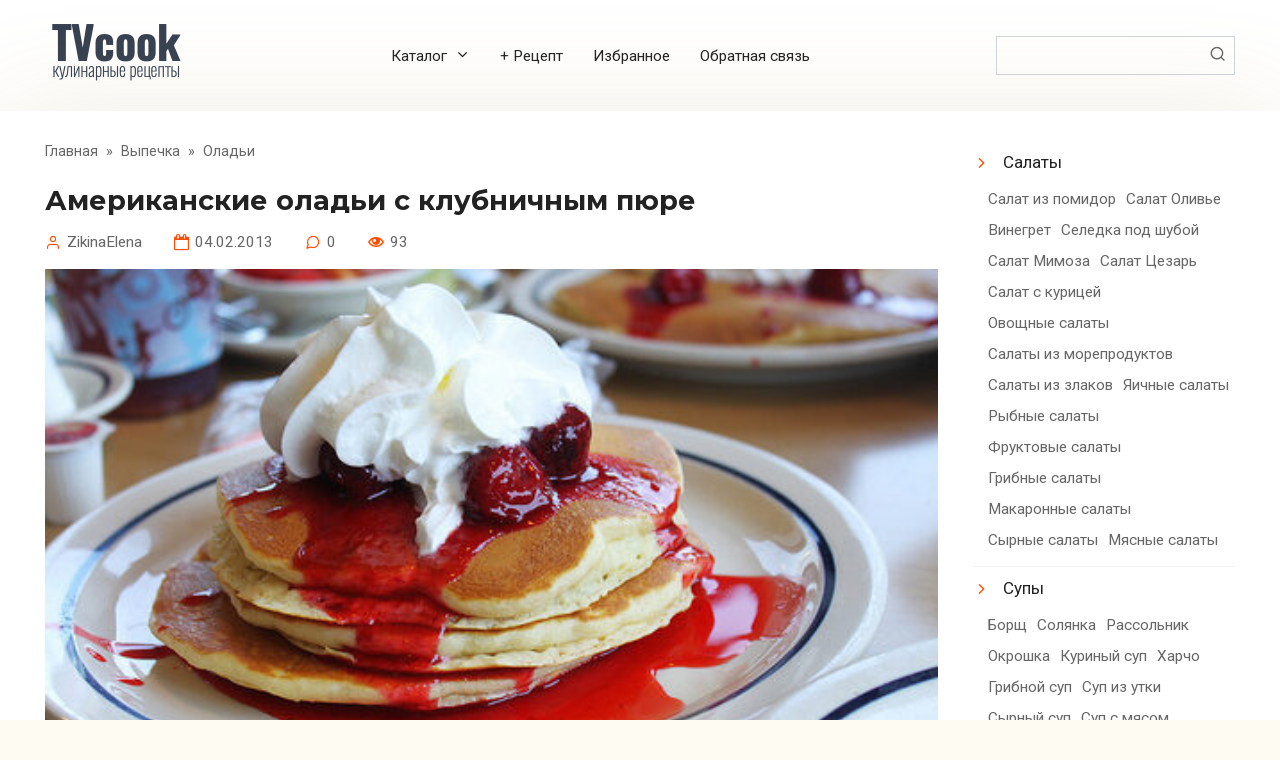

--- FILE ---
content_type: text/html; charset=UTF-8
request_url: https://www.tvcook.ru/recipes/vipechka/oladi/amerikanskie-oladi-s-klubnichnym-pyure.html
body_size: 29798
content:
<!DOCTYPE html> <html lang="ru-RU" prefix="og: https://ogp.me/ns#"> <head> <meta charset="UTF-8"> <meta name="viewport" content="width=device-width, initial-scale=1"> <style id="jetpack-boost-critical-css">@media all{.wp-block-group{box-sizing:border-box}ul{box-sizing:border-box}.entry-content{counter-reset:footnotes}.screen-reader-text{border:0;clip:rect(1px,1px,1px,1px);clip-path:inset(50%);height:1px;margin:-1px;overflow:hidden;padding:0;position:absolute;width:1px;word-wrap:normal!important}}@media all{.widget_nav_menu ul li ul{display:flex;flex-wrap:wrap}.widget_nav_menu ul li ul li{padding-left:5px;padding-right:5px;padding-top:5px;padding-bottom:5px;border:none}.widget_nav_menu ul li ul li a{padding-left:0;padding-right:0}.widget_nav_menu ul li ul li a::before{content:""}.attachment-thumb-big.wp-post-image{width:100%}@media (min-width:1200px){.container,.footer-navigation.fixed,.site-header.fixed,.site-navigation.fixed{max-width:1320px}}@media (min-width:992px){.widget-area{-webkit-box-flex:0;-ms-flex:0 0 22%;flex:0 0 22%;max-width:22%}}@media (min-width:992px){.content-area{-webkit-box-flex:0;-ms-flex:0 0 75%;flex:0 0 75%;max-width:75%;margin-bottom:0}}@media (min-width:768px){h2{font-size:1.4em}}}@media all{@font-face{font-family:icomoon;font-weight:400;font-style:normal}.menu-top li.menu-item-has-children>a:after,.meta-author:before,.meta-comments:before,.meta-date:before,.meta-views:before,.scrolltop:before,.search-form__submit:before,.widget_nav_menu ul li a:before{font-family:icomoon!important;speak:none;font-style:normal;font-weight:400;font-variant:normal;text-transform:none;line-height:1;-webkit-font-smoothing:antialiased;-moz-osx-font-smoothing:grayscale}.humburger{position:relative;display:inline-block;width:24px;height:16px}.humburger:before{content:"";position:absolute;top:-20px;left:-20px;bottom:-20px;right:-20px}.humburger span{position:absolute;display:block;width:100%;height:2px;background:#333;left:50%;margin-left:-12px}.humburger span:first-child{top:0}.humburger span:nth-child(2){top:50%;margin-top:-1px}.humburger span:last-child{bottom:0}input[type=text],textarea{padding:.375em .75em;line-height:1.5;color:#222;background-color:#fff;background-clip:padding-box;border:1px solid #ced4da}input[type=text]::-webkit-input-placeholder,textarea::-webkit-input-placeholder{color:rgba(34,34,34,.5);opacity:1}input[type=text]::-moz-placeholder,textarea::-moz-placeholder{color:rgba(34,34,34,.5);opacity:1}input[type=text]:-ms-input-placeholder,textarea:-ms-input-placeholder{color:rgba(34,34,34,.5);opacity:1}input[type=text]::-ms-input-placeholder,textarea::-ms-input-placeholder{color:rgba(34,34,34,.5);opacity:1}input[type=text]::placeholder,textarea::placeholder{color:rgba(34,34,34,.5);opacity:1}.comment-respond .form-submit input{display:inline-block;font-weight:400;text-align:center;vertical-align:middle;border:1px solid transparent;padding:.375rem .75rem;line-height:1.5;background:#305cf7;color:#fff;text-decoration:none}*{-webkit-box-sizing:border-box;box-sizing:border-box}html{font-family:sans-serif;line-height:1.15;-webkit-text-size-adjust:100%;-ms-text-size-adjust:100%;-ms-overflow-style:scrollbar}article,aside,header,main,nav{display:block}body{margin:0;font-family:-apple-system,BlinkMacSystemFont,"Segoe UI",Roboto,"Helvetica Neue",Arial,sans-serif,"Apple Color Emoji","Segoe UI Emoji","Segoe UI Symbol","Noto Color Emoji";font-size:1rem;font-weight:400;line-height:1.5;color:#111;text-align:left;background-color:#fff}h1,h2{margin-top:0;margin-bottom:1rem}p{margin-top:0;margin-bottom:1rem}ul{margin-top:0;margin-bottom:1rem}ul ul{margin-bottom:0}a{background-color:transparent;-webkit-text-decoration-skip:objects}img{vertical-align:middle;border-style:none}label{display:inline-block;margin-bottom:.5rem}button{border-radius:0}button,input,textarea{margin:0;font-family:inherit;font-size:inherit;line-height:inherit}button,input{overflow:visible}button{text-transform:none}[type=submit],button,html [type=button]{-webkit-appearance:button}textarea{overflow:auto;resize:vertical}p:before,ul:not([class]):before{content:"";display:block;width:10em;overflow:hidden}h1,h2{margin:2em 0 1em}h1{font-size:1.625em;line-height:1.1}h2{font-size:1.4375em;line-height:1.2}@media (min-width:768px){h1{font-size:2.4375em;margin-bottom:.61538462em}h2{font-size:1.9375em;margin-bottom:.77419355em}}h1:first-child{margin-top:0}.entry-content ul:not([class]){margin:0 0 1.5em;max-width:47.5rem}img{max-width:100%;height:auto;vertical-align:bottom}.screen-reader-text{border:0;clip:rect(1px,1px,1px,1px);-webkit-clip-path:inset(50%);clip-path:inset(50%);height:1px;margin:-1px;overflow:hidden;padding:0;position:absolute!important;width:1px;word-wrap:normal!important}h1{font-size:2em;margin:.67em 0}img{border-style:none}button,input,textarea{font-family:sans-serif;font-size:100%;line-height:1.15;margin:0}html{-webkit-box-sizing:border-box;box-sizing:border-box}*{-webkit-box-sizing:inherit;box-sizing:inherit}@-ms-viewport{width:device-width}html{-ms-overflow-style:scrollbar}h1,h2{margin-top:0;margin-bottom:.5rem}p{margin-top:0;margin-bottom:1rem}ul{margin-top:0;margin-bottom:1rem}ul ul{margin-bottom:0}img{max-width:100%;height:auto;vertical-align:middle}a,button,input,label,textarea{-ms-touch-action:manipulation;touch-action:manipulation}button,input,textarea{line-height:inherit}textarea{resize:vertical}h1,h2{font-family:inherit;font-weight:500;line-height:1.1;color:inherit;margin-top:1.8em;margin-bottom:.6em}h1:first-child{margin-top:0}h1{font-size:2em}@media (min-width:768px){h1{font-size:2.5em}}h2{font-size:1.4em;line-height:1.2}@media (min-width:768px){h2{font-size:2em}}.screen-reader-text{border:0;clip:rect(1px,1px,1px,1px);-webkit-clip-path:inset(50%);clip-path:inset(50%);height:1px;margin:-1px;overflow:hidden;padding:0;position:absolute!important;width:1px;word-wrap:normal!important}.comment-respond .form-submit input{display:inline-block;font-weight:400;text-align:center;white-space:nowrap;vertical-align:middle;border:1px solid transparent;padding:.375rem .75rem;font-size:1rem;line-height:1.5;border-radius:.25rem}body{background:#fdfbf2;font-family:Roboto,Arial,"Helvetica Neue",Helvetica,sans-serif;line-height:1.4;color:#222;font-size:14px}@media (min-width:576px){body{font-size:16px;line-height:1.5}}a{color:#ff4e00}.footer-navigation-inner,.site-content,.site-header-inner,.site-navigation-inner{padding-left:20px;padding-right:20px}@media (min-width:768px){.footer-navigation-inner,.site-content,.site-header-inner,.site-navigation-inner{padding-left:45px;padding-right:45px}}.container,.footer-navigation.fixed,.site-header.fixed,.site-navigation.fixed{width:100%;margin:0 auto}@media (min-width:768px){.container,.footer-navigation.fixed,.site-header.fixed,.site-navigation.fixed{max-width:720px}}@media (min-width:992px){.container,.footer-navigation.fixed,.site-header.fixed,.site-navigation.fixed{max-width:960px}}@media (min-width:1200px){.container,.footer-navigation.fixed,.site-header.fixed,.site-navigation.fixed{max-width:1140px}}.site-content{position:relative;background:#fff;padding-top:30px;-webkit-box-shadow:0 0 100px rgba(178,165,105,.19);box-shadow:0 0 100px rgba(178,165,105,.19)}@media (min-width:992px){.site-content .site-content-inner{display:-webkit-box;display:-ms-flexbox;display:flex;-ms-flex-wrap:wrap;flex-wrap:wrap;-webkit-box-pack:justify;-ms-flex-pack:justify;justify-content:space-between}}.content-area{position:relative;width:100%}@media (min-width:992px){.content-area{-webkit-box-flex:0;-ms-flex:0 0 65%;flex:0 0 65%;max-width:65%;margin-bottom:0}}.b-r{margin:.8em 0 1.5em}.site-header{position:relative;background:#fff;-webkit-box-shadow:0 0 100px rgba(178,165,105,.19);box-shadow:0 0 100px rgba(178,165,105,.19);padding-top:20px;padding-bottom:20px}@media (min-width:768px){.site-header{background-repeat:no-repeat;background-position:center center}}@media (max-width:991px){.site-header{text-align:center}}.site-header-inner{position:relative}@media (min-width:992px){.site-header-inner{display:-webkit-box;display:-ms-flexbox;display:flex;-webkit-box-pack:justify;-ms-flex-pack:justify;justify-content:space-between;-webkit-box-align:center;-ms-flex-align:center;align-items:center}}.site-branding{text-align:center;display:-webkit-box;display:-ms-flexbox;display:flex;-ms-flex-wrap:wrap;flex-wrap:wrap;-webkit-box-align:center;-ms-flex-align:center;align-items:center;-webkit-box-pack:center;-ms-flex-pack:center;justify-content:center}@media (min-width:768px){.site-branding{text-align:left;-webkit-box-pack:start;-ms-flex-pack:start;justify-content:flex-start}}.site-branding .site-logotype{margin-right:1rem}.site-logotype{margin-right:.5rem;margin-bottom:10px}.site-logotype img{width:auto;max-height:100px}@media (max-width:991px){.header-search{margin-top:15px}}.footer-navigation,.site-navigation{display:none;position:relative;background:#fff;-webkit-box-shadow:0 5px 45px -14px rgba(178,165,105,.19);box-shadow:0 5px 45px -14px rgba(178,165,105,.19);z-index:20}@media (min-width:992px){.footer-navigation,.site-navigation{display:block}}.footer-navigation ul,.site-navigation ul{padding:0;margin:0;list-style:none;display:-webkit-box;display:-ms-flexbox;display:flex;-ms-flex-wrap:wrap;flex-wrap:wrap;-webkit-box-orient:vertical;-webkit-box-direction:normal;-ms-flex-direction:column;flex-direction:column}@media (min-width:992px){.footer-navigation ul,.site-navigation ul{-webkit-box-orient:horizontal;-webkit-box-direction:normal;-ms-flex-direction:row;flex-direction:row}}.footer-navigation ul li{position:relative;-webkit-box-flex:1;-ms-flex-positive:1;flex-grow:1;padding-right:40px}@media (min-width:992px){.footer-navigation ul li{padding-right:0}}.footer-navigation ul li a{position:relative;display:block;width:100%;padding:12px 5px;text-transform:uppercase;color:#222;text-decoration:none;font-size:.95em;font-weight:700}@media (min-width:992px){.footer-navigation ul li a{padding:18px 5px;text-align:center}}.footer-navigation ul li a:before{content:"";position:absolute;left:0;bottom:0;width:100%;height:1px;background:#ff4e00;opacity:0;-webkit-transform:translateY(-10px) translateZ(0);transform:translateY(-10px) translateZ(0)}.footer-navigation-inner,.site-navigation-inner{border-top:1px solid #f3f3f3;border-bottom:1px solid #f3f3f3}.menu-top{display:none;font-size:.9em;padding:0;margin:0;list-style:none}@media (min-width:992px){.menu-top{display:-webkit-box;display:-ms-flexbox;display:flex;-ms-flex-wrap:wrap;flex-wrap:wrap}}.menu-top li{position:relative;padding-left:15px;padding-right:15px}.menu-top li>a{text-decoration:none}.menu-top li .sub-menu{display:none;padding:0;margin:0;list-style:none;position:absolute;top:100%;-webkit-box-orient:vertical;-webkit-box-direction:normal;-ms-flex-direction:column;flex-direction:column}@media (min-width:992px){.menu-top li .sub-menu{position:absolute;left:10px;background:#fff;-webkit-box-shadow:0 2px 45px rgba(178,165,105,.25);box-shadow:0 2px 45px rgba(178,165,105,.25);z-index:110;margin-right:0}}.menu-top li .sub-menu li>a{display:inline-block;padding:15px;white-space:nowrap}.menu-top li.menu-item-has-children>a:after{content:"⮟";margin-left:.5em}.humburger{position:absolute;top:20px;right:20px}@media (min-width:992px){.humburger{display:none}}.widget-area{display:none;position:relative;width:100%}@media (min-width:992px){.widget-area{display:block}}@media (min-width:992px){.widget-area{-webkit-box-flex:0;-ms-flex:0 0 29%;flex:0 0 29%;max-width:29%}}.widget{margin-bottom:50px}.widget a{color:#222;text-decoration:none}.widget_nav_menu ul{padding:0;margin:0;list-style:none}.widget_nav_menu ul li{line-height:1.4;padding-top:10px;padding-bottom:10px;border-bottom:1px solid #f3f3f3;word-wrap:break-word}.widget_nav_menu ul li:last-child{border-bottom:none}.widget_nav_menu ul ul{margin-left:10px;font-size:.9em}.widget_nav_menu ul ul li a{color:#666}.widget_nav_menu ul li a{position:relative;padding:5px 0 5px 30px}.widget_nav_menu ul li a:before{content:"⮞";position:absolute;left:0;top:.4em;color:#ff4e00}.widget_nav_menu ul li ul{margin-top:10px}.widget_nav_menu ul li ul li a{background:0 0}.widget_nav_menu ul li ul li a:before{color:#666}.search-form{position:relative}.search-form__text{width:100%;display:block;padding-right:2em}.search-form__submit{position:absolute;top:0;right:0;bottom:0;width:2em;border:none;background:0 0;opacity:.6}.search-form__submit:before{content:"🔍"}.breadcrumb{margin-bottom:.8rem;font-size:.85em;color:#666}@media (min-width:768px){.breadcrumb{margin-bottom:1.5rem}}.breadcrumb a{color:#666;text-decoration:none}.breadcrumb-separator{margin-left:4px;margin-right:4px}.scrolltop{position:relative;display:none;width:60px;height:50px;position:fixed;bottom:40px;right:10px;border:none;background:#fff;outline:0;z-index:500;border-radius:4px;-webkit-box-shadow:0 3px 30px -5px rgba(0,0,0,.3);box-shadow:0 3px 30px -5px rgba(0,0,0,.3);outline:0;opacity:.6}.scrolltop:before{content:"⮝";position:relative;color:#ff4e00;font-size:2rem;vertical-align:middle;top:-1px}@media (min-width:1600px){.scrolltop{right:100px}}@media (min-width:1900px){.scrolltop{right:200px}}.article-post{margin-bottom:2rem}.entry-title{font-size:1.5em;font-weight:700;margin-bottom:1rem;word-wrap:break-word}.entry-title:first-letter{text-transform:uppercase}@media (min-width:576px){.entry-title{font-size:1.8em}}@media (min-width:768px){.entry-title{font-size:2.1em}}@media (min-width:992px){.entry-title{font-size:2.5em}}.entry-meta{font-size:.9em;margin-bottom:1rem;color:#666}.entry-meta .meta-author,.entry-meta .meta-comments,.entry-meta .meta-date{margin-right:2rem;display:inline-block}@media (max-width:991px){.entry-meta .meta-author,.entry-meta .meta-comments,.entry-meta .meta-date{margin-bottom:.5em}}.entry-image{position:relative;margin-bottom:1.5rem}.entry-excerpt{font-size:1.2em;margin-bottom:20px;line-height:1.2}@media (min-width:576px){.entry-excerpt{font-size:1.3em;margin-bottom:30px}}.entry-content{word-wrap:break-word;margin-bottom:2rem}.entry-content p{margin-bottom:1.5em}.entry-content ul:not([class]){padding:0;margin:0;list-style:none;margin-top:1.5em;margin-bottom:2em}.entry-content ul:not([class]) li{position:relative;padding-left:2.5rem;margin-bottom:.8em}.entry-content ul:not([class])>li:before{content:"";position:absolute;top:.6em;left:0;display:inline-block;width:.7rem;height:.5rem;background:#ff4e00}.meta-author,.meta-comments,.meta-date,.meta-views{white-space:nowrap}.meta-author:before,.meta-comments:before,.meta-date:before,.meta-views:before{position:relative;color:#ff4e00;font-size:1rem;vertical-align:middle;margin-right:6px;top:-1px}.meta-comments:before{content:"💭"}.meta-views:before{content:"👁"}.meta-author:before{content:"👤"}.meta-date:before{content:"📅"}.comment-reply-title small a{text-decoration:none}}</style> <!-- Поисковая оптимизация от Rank Math Pro - https://rankmath.com/ --> <title>Американские оладьи с клубничным пюре вкусный рецепт с фото пошагово и видео - TvCook.ru</title> <meta name="description" content="Как приготовить Американские оладьи с клубничным пюре : вкусно по домашнему, простые рецепты, поиск по ингредиентам, советы, отзывы, пошаговые фото, видео,"/> <meta name="robots" content="follow, index, max-snippet:-1, max-video-preview:-1, max-image-preview:large"/> <link rel="canonical" href="https://www.tvcook.ru/recipes/vipechka/oladi/amerikanskie-oladi-s-klubnichnym-pyure.html"/> <meta property="og:locale" content="ru_RU"/> <meta property="og:type" content="article"/> <meta property="og:title" content="Американские оладьи с клубничным пюре вкусный рецепт с фото пошагово и видео - TvCook.ru"/> <meta property="og:description" content="Как приготовить Американские оладьи с клубничным пюре : вкусно по домашнему, простые рецепты, поиск по ингредиентам, советы, отзывы, пошаговые фото, видео,"/> <meta property="og:url" content="https://www.tvcook.ru/recipes/vipechka/oladi/amerikanskie-oladi-s-klubnichnym-pyure.html"/> <meta property="og:site_name" content="Кулинарные рецепты"/> <meta property="article:publisher" content="https://www.facebook.com/TVCookRu"/> <meta property="article:tag" content="Горячим"/> <meta property="article:tag" content="Пошаговый рецепт"/> <meta property="article:tag" content="Рецепт с фото"/> <meta property="article:tag" content="Сытный завтрак"/> <meta property="article:tag" content="Жарить"/> <meta property="article:tag" content="Миксер и блендер"/> <meta property="article:tag" content="Американская кухня"/> <meta property="article:tag" content="На десерт"/> <meta property="article:section" content="Оладьи"/> <meta property="og:image" content="https://www.tvcook.ru/wp-content/uploads/images/topic/2013/02/04/5170ffe58c.jpg"/> <meta property="og:image:secure_url" content="https://www.tvcook.ru/wp-content/uploads/images/topic/2013/02/04/5170ffe58c.jpg"/> <meta property="og:image:width" content="500"/> <meta property="og:image:height" content="333"/> <meta property="og:image:alt" content="Американские оладьи с клубничным пюре"/> <meta property="og:image:type" content="image/jpeg"/> <meta name="twitter:card" content="summary_large_image"/> <meta name="twitter:title" content="Американские оладьи с клубничным пюре вкусный рецепт с фото пошагово и видео - TvCook.ru"/> <meta name="twitter:description" content="Как приготовить Американские оладьи с клубничным пюре : вкусно по домашнему, простые рецепты, поиск по ингредиентам, советы, отзывы, пошаговые фото, видео,"/> <meta name="twitter:image" content="https://www.tvcook.ru/wp-content/uploads/images/topic/2013/02/04/5170ffe58c.jpg"/> <meta name="twitter:label1" content="Автор"/> <meta name="twitter:data1" content="ZikinaElena"/> <meta name="twitter:label2" content="Время чтения"/> <meta name="twitter:data2" content="Меньше минуты"/> <link rel='dns-prefetch' href='//fonts.googleapis.com'/> <style id='wp-img-auto-sizes-contain-inline-css' type='text/css'> img:is([sizes=auto i],[sizes^="auto," i]){contain-intrinsic-size:3000px 1500px} /*# sourceURL=wp-img-auto-sizes-contain-inline-css */ </style> <style id='wp-block-library-inline-css' type='text/css'> :root{--wp-block-synced-color:#7a00df;--wp-block-synced-color--rgb:122,0,223;--wp-bound-block-color:var(--wp-block-synced-color);--wp-editor-canvas-background:#ddd;--wp-admin-theme-color:#007cba;--wp-admin-theme-color--rgb:0,124,186;--wp-admin-theme-color-darker-10:#006ba1;--wp-admin-theme-color-darker-10--rgb:0,107,160.5;--wp-admin-theme-color-darker-20:#005a87;--wp-admin-theme-color-darker-20--rgb:0,90,135;--wp-admin-border-width-focus:2px}@media (min-resolution:192dpi){:root{--wp-admin-border-width-focus:1.5px}}.wp-element-button{cursor:pointer}:root .has-very-light-gray-background-color{background-color:#eee}:root .has-very-dark-gray-background-color{background-color:#313131}:root .has-very-light-gray-color{color:#eee}:root .has-very-dark-gray-color{color:#313131}:root .has-vivid-green-cyan-to-vivid-cyan-blue-gradient-background{background:linear-gradient(135deg,#00d084,#0693e3)}:root .has-purple-crush-gradient-background{background:linear-gradient(135deg,#34e2e4,#4721fb 50%,#ab1dfe)}:root .has-hazy-dawn-gradient-background{background:linear-gradient(135deg,#faaca8,#dad0ec)}:root .has-subdued-olive-gradient-background{background:linear-gradient(135deg,#fafae1,#67a671)}:root .has-atomic-cream-gradient-background{background:linear-gradient(135deg,#fdd79a,#004a59)}:root .has-nightshade-gradient-background{background:linear-gradient(135deg,#330968,#31cdcf)}:root .has-midnight-gradient-background{background:linear-gradient(135deg,#020381,#2874fc)}:root{--wp--preset--font-size--normal:16px;--wp--preset--font-size--huge:42px}.has-regular-font-size{font-size:1em}.has-larger-font-size{font-size:2.625em}.has-normal-font-size{font-size:var(--wp--preset--font-size--normal)}.has-huge-font-size{font-size:var(--wp--preset--font-size--huge)}.has-text-align-center{text-align:center}.has-text-align-left{text-align:left}.has-text-align-right{text-align:right}.has-fit-text{white-space:nowrap!important}#end-resizable-editor-section{display:none}.aligncenter{clear:both}.items-justified-left{justify-content:flex-start}.items-justified-center{justify-content:center}.items-justified-right{justify-content:flex-end}.items-justified-space-between{justify-content:space-between}.screen-reader-text{border:0;clip-path:inset(50%);height:1px;margin:-1px;overflow:hidden;padding:0;position:absolute;width:1px;word-wrap:normal!important}.screen-reader-text:focus{background-color:#ddd;clip-path:none;color:#444;display:block;font-size:1em;height:auto;left:5px;line-height:normal;padding:15px 23px 14px;text-decoration:none;top:5px;width:auto;z-index:100000}html :where(.has-border-color){border-style:solid}html :where([style*=border-top-color]){border-top-style:solid}html :where([style*=border-right-color]){border-right-style:solid}html :where([style*=border-bottom-color]){border-bottom-style:solid}html :where([style*=border-left-color]){border-left-style:solid}html :where([style*=border-width]){border-style:solid}html :where([style*=border-top-width]){border-top-style:solid}html :where([style*=border-right-width]){border-right-style:solid}html :where([style*=border-bottom-width]){border-bottom-style:solid}html :where([style*=border-left-width]){border-left-style:solid}html :where(img[class*=wp-image-]){height:auto;max-width:100%}:where(figure){margin:0 0 1em}html :where(.is-position-sticky){--wp-admin--admin-bar--position-offset:var(--wp-admin--admin-bar--height,0px)}@media screen and (max-width:600px){html :where(.is-position-sticky){--wp-admin--admin-bar--position-offset:0px}}  /*# sourceURL=wp-block-library-inline-css */ </style><style id='wp-block-group-inline-css' type='text/css'>
.wp-block-group{box-sizing:border-box}:where(.wp-block-group.wp-block-group-is-layout-constrained){position:relative}
/*# sourceURL=https://www.tvcook.ru/wp-includes/blocks/group/style.min.css */
</style>
<style id='global-styles-inline-css' type='text/css'>
:root{--wp--preset--aspect-ratio--square: 1;--wp--preset--aspect-ratio--4-3: 4/3;--wp--preset--aspect-ratio--3-4: 3/4;--wp--preset--aspect-ratio--3-2: 3/2;--wp--preset--aspect-ratio--2-3: 2/3;--wp--preset--aspect-ratio--16-9: 16/9;--wp--preset--aspect-ratio--9-16: 9/16;--wp--preset--color--black: #000000;--wp--preset--color--cyan-bluish-gray: #abb8c3;--wp--preset--color--white: #ffffff;--wp--preset--color--pale-pink: #f78da7;--wp--preset--color--vivid-red: #cf2e2e;--wp--preset--color--luminous-vivid-orange: #ff6900;--wp--preset--color--luminous-vivid-amber: #fcb900;--wp--preset--color--light-green-cyan: #7bdcb5;--wp--preset--color--vivid-green-cyan: #00d084;--wp--preset--color--pale-cyan-blue: #8ed1fc;--wp--preset--color--vivid-cyan-blue: #0693e3;--wp--preset--color--vivid-purple: #9b51e0;--wp--preset--gradient--vivid-cyan-blue-to-vivid-purple: linear-gradient(135deg,rgb(6,147,227) 0%,rgb(155,81,224) 100%);--wp--preset--gradient--light-green-cyan-to-vivid-green-cyan: linear-gradient(135deg,rgb(122,220,180) 0%,rgb(0,208,130) 100%);--wp--preset--gradient--luminous-vivid-amber-to-luminous-vivid-orange: linear-gradient(135deg,rgb(252,185,0) 0%,rgb(255,105,0) 100%);--wp--preset--gradient--luminous-vivid-orange-to-vivid-red: linear-gradient(135deg,rgb(255,105,0) 0%,rgb(207,46,46) 100%);--wp--preset--gradient--very-light-gray-to-cyan-bluish-gray: linear-gradient(135deg,rgb(238,238,238) 0%,rgb(169,184,195) 100%);--wp--preset--gradient--cool-to-warm-spectrum: linear-gradient(135deg,rgb(74,234,220) 0%,rgb(151,120,209) 20%,rgb(207,42,186) 40%,rgb(238,44,130) 60%,rgb(251,105,98) 80%,rgb(254,248,76) 100%);--wp--preset--gradient--blush-light-purple: linear-gradient(135deg,rgb(255,206,236) 0%,rgb(152,150,240) 100%);--wp--preset--gradient--blush-bordeaux: linear-gradient(135deg,rgb(254,205,165) 0%,rgb(254,45,45) 50%,rgb(107,0,62) 100%);--wp--preset--gradient--luminous-dusk: linear-gradient(135deg,rgb(255,203,112) 0%,rgb(199,81,192) 50%,rgb(65,88,208) 100%);--wp--preset--gradient--pale-ocean: linear-gradient(135deg,rgb(255,245,203) 0%,rgb(182,227,212) 50%,rgb(51,167,181) 100%);--wp--preset--gradient--electric-grass: linear-gradient(135deg,rgb(202,248,128) 0%,rgb(113,206,126) 100%);--wp--preset--gradient--midnight: linear-gradient(135deg,rgb(2,3,129) 0%,rgb(40,116,252) 100%);--wp--preset--font-size--small: 13px;--wp--preset--font-size--medium: 20px;--wp--preset--font-size--large: 36px;--wp--preset--font-size--x-large: 42px;--wp--preset--spacing--20: 0.44rem;--wp--preset--spacing--30: 0.67rem;--wp--preset--spacing--40: 1rem;--wp--preset--spacing--50: 1.5rem;--wp--preset--spacing--60: 2.25rem;--wp--preset--spacing--70: 3.38rem;--wp--preset--spacing--80: 5.06rem;--wp--preset--shadow--natural: 6px 6px 9px rgba(0, 0, 0, 0.2);--wp--preset--shadow--deep: 12px 12px 50px rgba(0, 0, 0, 0.4);--wp--preset--shadow--sharp: 6px 6px 0px rgba(0, 0, 0, 0.2);--wp--preset--shadow--outlined: 6px 6px 0px -3px rgb(255, 255, 255), 6px 6px rgb(0, 0, 0);--wp--preset--shadow--crisp: 6px 6px 0px rgb(0, 0, 0);}:where(.is-layout-flex){gap: 0.5em;}:where(.is-layout-grid){gap: 0.5em;}body .is-layout-flex{display: flex;}.is-layout-flex{flex-wrap: wrap;align-items: center;}.is-layout-flex > :is(*, div){margin: 0;}body .is-layout-grid{display: grid;}.is-layout-grid > :is(*, div){margin: 0;}:where(.wp-block-columns.is-layout-flex){gap: 2em;}:where(.wp-block-columns.is-layout-grid){gap: 2em;}:where(.wp-block-post-template.is-layout-flex){gap: 1.25em;}:where(.wp-block-post-template.is-layout-grid){gap: 1.25em;}.has-black-color{color: var(--wp--preset--color--black) !important;}.has-cyan-bluish-gray-color{color: var(--wp--preset--color--cyan-bluish-gray) !important;}.has-white-color{color: var(--wp--preset--color--white) !important;}.has-pale-pink-color{color: var(--wp--preset--color--pale-pink) !important;}.has-vivid-red-color{color: var(--wp--preset--color--vivid-red) !important;}.has-luminous-vivid-orange-color{color: var(--wp--preset--color--luminous-vivid-orange) !important;}.has-luminous-vivid-amber-color{color: var(--wp--preset--color--luminous-vivid-amber) !important;}.has-light-green-cyan-color{color: var(--wp--preset--color--light-green-cyan) !important;}.has-vivid-green-cyan-color{color: var(--wp--preset--color--vivid-green-cyan) !important;}.has-pale-cyan-blue-color{color: var(--wp--preset--color--pale-cyan-blue) !important;}.has-vivid-cyan-blue-color{color: var(--wp--preset--color--vivid-cyan-blue) !important;}.has-vivid-purple-color{color: var(--wp--preset--color--vivid-purple) !important;}.has-black-background-color{background-color: var(--wp--preset--color--black) !important;}.has-cyan-bluish-gray-background-color{background-color: var(--wp--preset--color--cyan-bluish-gray) !important;}.has-white-background-color{background-color: var(--wp--preset--color--white) !important;}.has-pale-pink-background-color{background-color: var(--wp--preset--color--pale-pink) !important;}.has-vivid-red-background-color{background-color: var(--wp--preset--color--vivid-red) !important;}.has-luminous-vivid-orange-background-color{background-color: var(--wp--preset--color--luminous-vivid-orange) !important;}.has-luminous-vivid-amber-background-color{background-color: var(--wp--preset--color--luminous-vivid-amber) !important;}.has-light-green-cyan-background-color{background-color: var(--wp--preset--color--light-green-cyan) !important;}.has-vivid-green-cyan-background-color{background-color: var(--wp--preset--color--vivid-green-cyan) !important;}.has-pale-cyan-blue-background-color{background-color: var(--wp--preset--color--pale-cyan-blue) !important;}.has-vivid-cyan-blue-background-color{background-color: var(--wp--preset--color--vivid-cyan-blue) !important;}.has-vivid-purple-background-color{background-color: var(--wp--preset--color--vivid-purple) !important;}.has-black-border-color{border-color: var(--wp--preset--color--black) !important;}.has-cyan-bluish-gray-border-color{border-color: var(--wp--preset--color--cyan-bluish-gray) !important;}.has-white-border-color{border-color: var(--wp--preset--color--white) !important;}.has-pale-pink-border-color{border-color: var(--wp--preset--color--pale-pink) !important;}.has-vivid-red-border-color{border-color: var(--wp--preset--color--vivid-red) !important;}.has-luminous-vivid-orange-border-color{border-color: var(--wp--preset--color--luminous-vivid-orange) !important;}.has-luminous-vivid-amber-border-color{border-color: var(--wp--preset--color--luminous-vivid-amber) !important;}.has-light-green-cyan-border-color{border-color: var(--wp--preset--color--light-green-cyan) !important;}.has-vivid-green-cyan-border-color{border-color: var(--wp--preset--color--vivid-green-cyan) !important;}.has-pale-cyan-blue-border-color{border-color: var(--wp--preset--color--pale-cyan-blue) !important;}.has-vivid-cyan-blue-border-color{border-color: var(--wp--preset--color--vivid-cyan-blue) !important;}.has-vivid-purple-border-color{border-color: var(--wp--preset--color--vivid-purple) !important;}.has-vivid-cyan-blue-to-vivid-purple-gradient-background{background: var(--wp--preset--gradient--vivid-cyan-blue-to-vivid-purple) !important;}.has-light-green-cyan-to-vivid-green-cyan-gradient-background{background: var(--wp--preset--gradient--light-green-cyan-to-vivid-green-cyan) !important;}.has-luminous-vivid-amber-to-luminous-vivid-orange-gradient-background{background: var(--wp--preset--gradient--luminous-vivid-amber-to-luminous-vivid-orange) !important;}.has-luminous-vivid-orange-to-vivid-red-gradient-background{background: var(--wp--preset--gradient--luminous-vivid-orange-to-vivid-red) !important;}.has-very-light-gray-to-cyan-bluish-gray-gradient-background{background: var(--wp--preset--gradient--very-light-gray-to-cyan-bluish-gray) !important;}.has-cool-to-warm-spectrum-gradient-background{background: var(--wp--preset--gradient--cool-to-warm-spectrum) !important;}.has-blush-light-purple-gradient-background{background: var(--wp--preset--gradient--blush-light-purple) !important;}.has-blush-bordeaux-gradient-background{background: var(--wp--preset--gradient--blush-bordeaux) !important;}.has-luminous-dusk-gradient-background{background: var(--wp--preset--gradient--luminous-dusk) !important;}.has-pale-ocean-gradient-background{background: var(--wp--preset--gradient--pale-ocean) !important;}.has-electric-grass-gradient-background{background: var(--wp--preset--gradient--electric-grass) !important;}.has-midnight-gradient-background{background: var(--wp--preset--gradient--midnight) !important;}.has-small-font-size{font-size: var(--wp--preset--font-size--small) !important;}.has-medium-font-size{font-size: var(--wp--preset--font-size--medium) !important;}.has-large-font-size{font-size: var(--wp--preset--font-size--large) !important;}.has-x-large-font-size{font-size: var(--wp--preset--font-size--x-large) !important;}
/*# sourceURL=global-styles-inline-css */
</style>
 <style id='classic-theme-styles-inline-css' type='text/css'> /*! This file is auto-generated */ .wp-block-button__link{color:#fff;background-color:#32373c;border-radius:9999px;box-shadow:none;text-decoration:none;padding:calc(.667em + 2px) calc(1.333em + 2px);font-size:1.125em}.wp-block-file__button{background:#32373c;color:#fff;text-decoration:none} /*# sourceURL=/wp-includes/css/classic-themes.min.css */ </style> <noscript><link rel='stylesheet' id='google-fonts-css' href='https://fonts.googleapis.com/css?family=Roboto%3A400%2C400i%2C700%7CMontserrat%3A400%2C400i%2C700&#038;subset=cyrillic&#038;display=swap' media='all'/> </noscript><link rel='stylesheet' id='google-fonts-css' href='https://fonts.googleapis.com/css?family=Roboto%3A400%2C400i%2C700%7CMontserrat%3A400%2C400i%2C700&#038;subset=cyrillic&#038;display=swap' media="not all" data-media="all" onload="this.media=this.dataset.media; delete this.dataset.media; this.removeAttribute( 'onload' );"/> <noscript><link rel='stylesheet' id='cook-it-style-css' href='https://www.tvcook.ru/wp-content/themes/cook-it/assets/css/style.min.css' media='all'/> </noscript><link rel='stylesheet' id='cook-it-style-css' href='https://www.tvcook.ru/wp-content/themes/cook-it/assets/css/style.min.css' media="not all" data-media="all" onload="this.media=this.dataset.media; delete this.dataset.media; this.removeAttribute( 'onload' );"/> <style id='akismet-widget-style-inline-css' type='text/css'> .a-stats { --akismet-color-mid-green: #357b49; --akismet-color-white: #fff; --akismet-color-light-grey: #f6f7f7; max-width: 350px; width: auto; } .a-stats * { all: unset; box-sizing: border-box; } .a-stats strong { font-weight: 600; } .a-stats a.a-stats__link, .a-stats a.a-stats__link:visited, .a-stats a.a-stats__link:active { background: var(--akismet-color-mid-green); border: none; box-shadow: none; border-radius: 8px; color: var(--akismet-color-white); cursor: pointer; display: block; font-family: -apple-system, BlinkMacSystemFont, 'Segoe UI', 'Roboto', 'Oxygen-Sans', 'Ubuntu', 'Cantarell', 'Helvetica Neue', sans-serif; font-weight: 500; padding: 12px; text-align: center; text-decoration: none; transition: all 0.2s ease; } /* Extra specificity to deal with TwentyTwentyOne focus style */ .widget .a-stats a.a-stats__link:focus { background: var(--akismet-color-mid-green); color: var(--akismet-color-white); text-decoration: none; } .a-stats a.a-stats__link:hover { filter: brightness(110%); box-shadow: 0 4px 12px rgba(0, 0, 0, 0.06), 0 0 2px rgba(0, 0, 0, 0.16); } .a-stats .count { color: var(--akismet-color-white); display: block; font-size: 1.5em; line-height: 1.4; padding: 0 13px; white-space: nowrap; } /*# sourceURL=akismet-widget-style-inline-css */ </style> <noscript><link rel='stylesheet' id='simple-favorites-css' href='https://www.tvcook.ru/wp-content/plugins/favorites/assets/css/favorites.css' media='all'/> </noscript><link rel='stylesheet' id='simple-favorites-css' href='https://www.tvcook.ru/wp-content/plugins/favorites/assets/css/favorites.css' media="not all" data-media="all" onload="this.media=this.dataset.media; delete this.dataset.media; this.removeAttribute( 'onload' );"/> <noscript><link rel='stylesheet' id='cook-it-style-child-css' href='https://www.tvcook.ru/wp-content/themes/cook_it_child/style.css' media='all'/> </noscript><link rel='stylesheet' id='cook-it-style-child-css' href='https://www.tvcook.ru/wp-content/themes/cook_it_child/style.css' media="not all" data-media="all" onload="this.media=this.dataset.media; delete this.dataset.media; this.removeAttribute( 'onload' );"/> <script type="text/javascript" src="https://www.tvcook.ru/wp-includes/js/jquery/jquery.min.js" id="jquery-core-js"></script> <script type="text/javascript" id="favorites-js-extra">
/* <![CDATA[ */
var favorites_data = {"ajaxurl":"https://www.tvcook.ru/wp-admin/admin-ajax.php","nonce":"d9dacdc0a4","favorite":"\u0414\u043e\u0431\u0430\u0432\u0438\u0442\u044c \u0432 \u0438\u0437\u0431\u0440\u0430\u043d\u043d\u043e\u0435 \u003Ci class=\"sf-icon-star-empty\"\u003E\u003C/i\u003E","favorited":"\u0414\u043e\u0431\u0430\u0432\u043b\u0435\u043d\u043d\u043e \u003Ci class=\"sf-icon-star-full\"\u003E\u003C/i\u003E","includecount":"","indicate_loading":"","loading_text":"\u0417\u0430\u0433\u0440\u0443\u0437\u043a\u0430","loading_image":"","loading_image_active":"","loading_image_preload":"","cache_enabled":"1","button_options":{"button_type":{"label":"\u0417\u0430\u043a\u043b\u0430\u0434\u043a\u0430","icon":"\u003Ci class=\"sf-icon-bookmark\"\u003E\u003C/i\u003E","icon_class":"sf-icon-bookmark","state_default":"\u0417\u0430\u043a\u043b\u0430\u0434\u043a\u0430","state_active":"\u041e\u0442\u043c\u0435\u0447\u0435\u043d\u043e"},"custom_colors":false,"box_shadow":false,"include_count":false,"default":{"background_default":false,"border_default":false,"text_default":false,"icon_default":"#1e73be","count_default":false},"active":{"background_active":false,"border_active":false,"text_active":false,"icon_active":"#f73838","count_active":false}},"authentication_modal_content":"\u003Cp\u003E\u041f\u043e\u0436\u0430\u043b\u0443\u0439\u0441\u0442\u0430, \u0437\u0430\u0440\u0435\u0433\u0438\u0441\u0442\u0440\u0438\u0440\u0443\u0439\u0442\u0435\u0441\u044c \u0434\u043b\u044f \u0434\u043e\u0431\u0430\u0432\u043b\u0435\u043d\u0438\u044f \u0438\u0437\u0431\u0440\u0430\u043d\u043d\u043e\u0433\u043e\u003C/p\u003E\u003Cp\u003E\u003Ca href=\"#\" data-favorites-modal-close\u003E\u0417\u0430\u043a\u0440\u044b\u0442\u044c \u0443\u0432\u0435\u0434\u043e\u043c\u043b\u0435\u043d\u0438\u0435\u003C/a\u003E\u003C/p\u003E","authentication_redirect":"","dev_mode":"","logged_in":"","user_id":"0","authentication_redirect_url":"https://www.tvcook.ru/wp-login.php"};
//# sourceURL=favorites-js-extra
/* ]]> */
</script> <script type="text/javascript" src="https://www.tvcook.ru/wp-content/plugins/favorites/assets/js/favorites.min.js" id="favorites-js"></script> <style>.pseudo-clearfy-link { color: #008acf; cursor: pointer;}.pseudo-clearfy-link:hover { text-decoration: none;}</style><!-- Yandex.RTB --> <script>window.yaContextCb=window.yaContextCb||[]</script> <script src="https://yandex.ru/ads/system/context.js" async></script><style id="wpremark-styles">.wpremark{position:relative;display:flex;border:none}.wpremark p{margin:.75em 0}.wpremark p:first-child{margin-top:0}.wpremark p:last-child{margin-bottom:0}.wpremark .wpremark-body{width:100%;max-width:100%;align-self:center}.wpremark .wpremark-icon svg,.wpremark .wpremark-icon img{display:block;max-width:100%;max-height:100%}</style><link rel="preload" href="https://www.tvcook.ru/wp-content/themes/cook-it/assets/fonts/icomoon.ttf" as="font" crossorigin> <style>.scrolltop:before{content:"\2b06"}.content-card--small .content-card__image{border-radius: 6px}body{font-size:17px;}.site-navigation ul li a, .site-navigation ul li span, .footer-navigation ul li a, .footer-navigation ul li span{font-size:16px;}.h1, h1:not(.site-title){font-family:"Montserrat" ,"Helvetica Neue", Helvetica, Arial, sans-serif;font-size:1.6em;}.h2, h2, .related-posts__header{font-family:"Montserrat" ,"Helvetica Neue", Helvetica, Arial, sans-serif;font-size:1.1em;}.h3, h3{font-family:"Montserrat" ,"Helvetica Neue", Helvetica, Arial, sans-serif;font-size:1.05em;line-height:1.2;}.h4, h4{font-family:"Montserrat" ,"Helvetica Neue", Helvetica, Arial, sans-serif;font-size:1.2em;line-height:1;}.h5, h5{font-family:"Montserrat" ,"Helvetica Neue", Helvetica, Arial, sans-serif;}.h6, h6{font-family:"Montserrat" ,"Helvetica Neue", Helvetica, Arial, sans-serif;}a, .spanlink, .comment-reply-link, .pseudo-link, .cook-pseudo-link, .widget_calendar a, .widget_recent_comments a, .child-categories ul li a{color:#222222}.child-categories ul li a{border-color:#222222}a:hover, a:focus, a:active, .spanlink:hover, .comment-reply-link:hover, .pseudo-link:hover, .content-card__title a:hover, .child-categories ul li a:hover, .widget a:hover, .site-footer a:hover{color:#ff4e00}.entry-tag:hover{box-shadow:0 1px 0 #ff4e00}.child-categories ul li a:hover{border-color:#ff4e00}</style> <link rel="icon" href="https://www.tvcook.ru/wp-content/uploads/2022/11/cropped-images-32x32.png" sizes="32x32"/> <link rel="icon" href="https://www.tvcook.ru/wp-content/uploads/2022/11/cropped-images-192x192.png" sizes="192x192"/> <link rel="apple-touch-icon" href="https://www.tvcook.ru/wp-content/uploads/2022/11/cropped-images-180x180.png"/> <meta name="msapplication-TileImage" content="https://www.tvcook.ru/wp-content/uploads/2022/11/cropped-images-270x270.png"/> <base target="_blank"> <meta name="p:domain_verify" content="b88d6b669cbd25edb9e627f20c98cf73"/></head> <body class="wp-singular post-template-default single single-post postid-3636 single-format-standard wp-theme-cook-it wp-child-theme-cook_it_child sidebar-right"> <div id="page" class="site"> <a class="skip-link screen-reader-text" href="#main"><!--noindex-->Перейти к контенту<!--/noindex--></a> <header id="masthead" class="site-header fixed" itemscope itemtype="http://schema.org/WPHeader"> <div class="site-header-inner full"> <div class="site-branding"> <div class="site-logotype"><a href="https://www.tvcook.ru/"><img src="https://www.tvcook.ru/wp-content/uploads/2022/09/TVcook-рецепты.png" alt="Кулинарные рецепты -"></a></div> </div> <div class="menu-top-container"><ul id="top-menu" class="menu-top"><li id="menu-item-344308" class="menu-item menu-item-type-custom menu-item-object-custom menu-item-has-children menu-item-344308"><a href="https://www.tvcook.ru/katalog-retseptov">Каталог</a> <ul class="sub-menu"> <li id="menu-item-344309" class="menu-item menu-item-type-taxonomy menu-item-object-category menu-item-344309"><a href="https://www.tvcook.ru/salaty">Салаты</a></li> <li id="menu-item-344310" class="menu-item menu-item-type-taxonomy menu-item-object-category menu-item-344310"><a href="https://www.tvcook.ru/supy">Супы</a></li> <li id="menu-item-344313" class="menu-item menu-item-type-taxonomy menu-item-object-category menu-item-344313"><a href="https://www.tvcook.ru/vtoryye-goryachiye-blyuda">Вторые блюда</a></li> <li id="menu-item-344315" class="menu-item menu-item-type-taxonomy menu-item-object-category menu-item-344315"><a href="https://www.tvcook.ru/garniry">Гарнир</a></li> <li id="menu-item-344311" class="menu-item menu-item-type-taxonomy menu-item-object-category menu-item-344311"><a href="https://www.tvcook.ru/zakuski">Закуски</a></li> <li id="menu-item-344314" class="menu-item menu-item-type-taxonomy menu-item-object-category menu-item-344314"><a href="https://www.tvcook.ru/zagotovki">Заготовки</a></li> <li id="menu-item-344316" class="menu-item menu-item-type-taxonomy menu-item-object-category menu-item-344316"><a href="https://www.tvcook.ru/ovoshchi">Овощи</a></li> <li id="menu-item-344318" class="menu-item menu-item-type-taxonomy menu-item-object-category menu-item-344318"><a href="https://www.tvcook.ru/sousi">Соусы</a></li> <li id="menu-item-344317" class="menu-item menu-item-type-taxonomy menu-item-object-category menu-item-344317"><a href="https://www.tvcook.ru/napitki">Напитки</a></li> <li id="menu-item-344319" class="menu-item menu-item-type-taxonomy menu-item-object-category menu-item-344319"><a href="https://www.tvcook.ru/myaso">Мясо</a></li> <li id="menu-item-344320" class="menu-item menu-item-type-taxonomy menu-item-object-category menu-item-344320"><a href="https://www.tvcook.ru/ptitsa">Птица</a></li> <li id="menu-item-344323" class="menu-item menu-item-type-taxonomy menu-item-object-category menu-item-344323"><a href="https://www.tvcook.ru/riba">Рыба</a></li> <li id="menu-item-344324" class="menu-item menu-item-type-taxonomy menu-item-object-category menu-item-344324"><a href="https://www.tvcook.ru/moreprodukty">Морепродукты</a></li> <li id="menu-item-344321" class="menu-item menu-item-type-taxonomy menu-item-object-category menu-item-344321"><a href="https://www.tvcook.ru/deserty">Десерты</a></li> <li id="menu-item-344322" class="menu-item menu-item-type-taxonomy menu-item-object-category current-post-ancestor menu-item-344322"><a href="https://www.tvcook.ru/vipechka">Выпечка</a></li> </ul> </li> <li id="menu-item-154330" class="menu-item menu-item-type-post_type menu-item-object-page menu-item-154330"><a href="https://www.tvcook.ru/dobavit-retsept-na-sayt" title="Добавить рецепт на сайт">+ Рецепт</a></li> <li id="menu-item-154545" class="menu-item menu-item-type-post_type menu-item-object-page menu-item-154545"><a href="https://www.tvcook.ru/izbranoe">Избранное</a></li> <li id="menu-item-154333" class="menu-item menu-item-type-post_type menu-item-object-page menu-item-154333"><a href="https://www.tvcook.ru/obratnaya-svyaz">Обратная связь</a></li> </ul></div> <div class="humburger js-humburger"> <span></span> <span></span> <span></span> </div> <div class="header-search"> <form role="search" method="get" id="searchform_7280" action="https://www.tvcook.ru/" class="search-form"> <label class="screen-reader-text" for="s_7280"><!--noindex-->Поиск: <!--/noindex--></label> <input type="text" value="" name="s" id="s_7280" class="search-form__text"> <button type="submit" id="searchsubmit_7280" class="search-form__submit"></button> </form></div> </div><!--.site-header-inner--> </header><!--.site-header--> <nav id="site-navigation" class="site-navigation fixed" style="display: none;"> <div class="site-navigation-inner full"> <ul id="header_menu"></ul> </div> </nav> <div class="container header-separator"></div> <div id="content" class="site-content container"> <div class="site-content-inner"> <div id="primary" class="content-area" itemscope itemtype="http://schema.org/Recipe"> <main id="main" class="site-main"> <div class="breadcrumb" itemscope itemtype="http://schema.org/BreadcrumbList"><span class="breadcrumb-item" itemprop="itemListElement" itemscope itemtype="http://schema.org/ListItem"><a href="https://www.tvcook.ru/" itemprop="item"><span itemprop="name">Главная</span></a><meta itemprop="position" content="0"></span> <span class="breadcrumb-separator">»</span> <span class="breadcrumb-item" itemprop="itemListElement" itemscope itemtype="http://schema.org/ListItem"><a href="https://www.tvcook.ru/vipechka" itemprop="item"><span itemprop="name">Выпечка</span></a><meta itemprop="position" content="1"></span> <span class="breadcrumb-separator">»</span> <span class="breadcrumb-item" itemprop="itemListElement" itemscope itemtype="http://schema.org/ListItem"><a href="https://www.tvcook.ru/vipechka/oladi" itemprop="item"><span itemprop="name">Оладьи</span></a><meta itemprop="position" content="2"></span></div> <article id="post-3636" class="article-post post-3636 post type-post status-publish format-standard has-post-thumbnail category-oladi tag-cooking-goryachim tag-type-poshagovyj-recept tag-type-recept-s-foto tag-purpose-sytnyj-zavtrak tag-cooking-zharit tag-cooking-mikser-i-blender tag-recipe-region-amerikanskaya-kuhnya tag-purpose-na-desert ingredients-sahar ingredients-krahmal ingredients-klubnika ingredients-kefir ingredients-razryhlitel-dlya-testa ingredients-kurinnye-yajca ingredients-moloko ingredients-sol"> <h1 class="entry-title" itemprop="name">Американские оладьи с клубничным пюре</h1> <div class="entry-meta"> <span class="meta-author"><span>ZikinaElena</span></span><span class="meta-date"><time datetime="2013-02-04">04.02.2013</time></span><span class="meta-comments">0</span><span class="meta-views"><span class="js-views-count" data-post_id="3636">93</span></span> </div> <div class="entry-image"> <img width="500" height="270" src="https://www.tvcook.ru/wp-content/uploads/images/topic/2013/02/04/5170ffe58c-500x270.jpg" class="attachment-thumb-big size-thumb-big wp-post-image" alt="Американские оладьи с клубничным пюре" itemprop="image" decoding="async" fetchpriority="high" title="Американские оладьи с клубничным пюре"> </div> <div class="entry-content"> <div class="b-r b-r--before_content"><!-- Yandex.RTB R-A-293829-18 --> <div id="yandex_rtb_R-A-293829-18"></div> <script>
window.yaContextCb.push(()=>{
	Ya.Context.AdvManager.render({
		"blockId": "R-A-293829-18",
		"renderTo": "yandex_rtb_R-A-293829-18"
	})
})
</script></div><div class="table-of-contents open"><div class="table-of-contents__header"><span class="table-of-contents__hide js-table-of-contents-hide">Содержание</span></div><ol class="table-of-contents__list js-table-of-contents-list"> <li class="level-1"><a href="#gotovim-testo-dlya-oladiy">готовим тесто для оладий</a></li><li class="level-1"><a href="#obzharivaem-oladi">обжариваем оладьи</a></li><li class="level-1"><a href="#podgotavlivaem-klubniku">подготавливаем клубнику</a></li><li class="level-1"><a href="#gotovim-klubnichnoe-pyure">готовим клубничное пюре</a></li><li class="level-1"><a href="#podaem-amerikanskie-oladi-s-klubnichnym-pyure">подаем американские оладьи с клубничным пюре</a></li></ol></div><p>Американские оладушки или как ещё их называют панкейки готовятся удивительно быстро и просто. И ими легко можно насладиться и насытиться не только на завтрак, но и на обед или ужин. Румяные, пышные, вкусные и такие аппетитные оладушки перед которыми невозможно устоять, а в сочетании с ягодным пюре это просто удивительно шедевральное блюдо. Итак, приступим скорее к приготовлению <strong>американских оладий с клубничным пюре</strong>.</p> <div class="recipe-info"> <div class="ingredients-header"> <div class="ingredients-header__title">Ингредиенты</div> <div class="ingredients-header__serves">Порции: <span class="ingredients-serves ingredients-serves--minus js-ingredients-serves-minus">–</span><input type="number" min="1" max="100" step="1" class="js-ingredients-serves" value="11" data-serves="11"><span class="ingredients-serves ingredients-serves--plus js-ingredients-serves-plus">+</span><span itemprop="recipeYield" style="display: none;">11</span></div> </div> <div class="ingredients js-ingredients"> <ul class="ingredients-list"> <li itemprop="recipeIngredient"><span class="ingredients__name"><a href="https://www.tvcook.ru/recipes/ingredients/muka">Мука (Пшеничная)</a></span> <span class="ingredients__count"><span class="js-ingredient-count" data-count="300">300</span>&nbsp;грамм</span></li> <li itemprop="recipeIngredient"><span class="ingredients__name"><a href="https://www.tvcook.ru/recipes/ingredients/kurinnye-yajca">Куринные яйца</a></span> <span class="ingredients__count"><span class="js-ingredient-count" data-count="2">2</span>&nbsp;штуки</span></li> <li itemprop="recipeIngredient"><span class="ingredients__name"><a href="https://www.tvcook.ru/recipes/ingredients/moloko">Молоко</a></span> <span class="ingredients__count"><span class="js-ingredient-count" data-count="125">125</span>&nbsp;миллилитров</span></li> <li itemprop="recipeIngredient"><span class="ingredients__name"><a href="https://www.tvcook.ru/recipes/ingredients/kefir">Кефир</a></span> <span class="ingredients__count"><span class="js-ingredient-count" data-count="300">300</span>&nbsp;миллилитров</span></li> <li itemprop="recipeIngredient"><span class="ingredients__name"><a href="https://www.tvcook.ru/recipes/ingredients/sahar">Сахар</a></span> 1/2 столовой ложки или по вкусу</span></li> <li itemprop="recipeIngredient"><span class="ingredients__name"><a href="https://www.tvcook.ru/recipes/ingredients/razryhlitel-dlya-testa">Разрыхлитель для теста</a></span> <span class="ingredients__count"><span class="js-ingredient-count" data-count="1">1</span>&nbsp;чайная ложка</span></li> <li itemprop="recipeIngredient"><span class="ingredients__name"><a href="https://www.tvcook.ru/recipes/ingredients/sol">Соль</a></span> 1/4 чайной ложки или по вкусу</span></li> <li itemprop="recipeIngredient"><span class="ingredients__name"><a href="https://www.tvcook.ru/recipes/ingredients/klubnika">Клубника</a></span> <span class="ingredients__count"><span class="js-ingredient-count" data-count="1">1</span>&nbsp;стакан</span></li> <li itemprop="recipeIngredient"><span class="ingredients__name"><a href="https://www.tvcook.ru/recipes/ingredients/krahmal">Крахмал</a></span> 1/4 столовой ложки</span></li> </ul> </div> </div> <div class="b-r b-r--after_ingredients"><!-- Yandex.RTB R-A-293829-19 --> <div id="yandex_rtb_R-A-293829-19"></div> <p><script>
window.yaContextCb.push(()=>{
	Ya.Context.AdvManager.render({
		"blockId": "R-A-293829-19",
		"renderTo": "yandex_rtb_R-A-293829-19"
	})
})
</script></div> <div class="steps-header"> <div class="steps-header__title"> <h2 class="steps-heading">ПОШАГОВОЕ ПРИГОТОВЛЕНИЕ</h2> </div> <div class="steps-header__meta"><span class="meta-cooking-time"><span itemprop="totalTime" content="PT40M">40&nbsp;мин.</span></span><span class="meta-print js-print">Печать</span></div> </div> <h2>Как приготовить рецепт Американские оладьи с клубничным пюре</h2> <ul class="recipe-steps"> <li itemprop="recipeInstructions"> <div class="recipe-steps__photo"><a href="https://www.tvcook.ru/wp-content/uploads/images/00/05/92/2013/02/06/14d8ef.jpg" data-title="готовим тесто для оладийПросеянную муку высыпаем в миску или глубокую тарелку. Муку начинаем перемешивать столовой ложкой и постепенно вводим разрыхлитель и соль. Смешав сухие ингредиенты вместе, отставляем миску в сторону. Далее промываем под горячей проточной водой яйца. Даже если они были приобретены в магазине лучше лишний раз перестраховаться и промыть их от различных загрязнений. Затем разбиваем яйца в отдельную тарелку и добавляем сахар. С помощью венчика взбиваем компоненты до частичного растворения сахарных крупинок. Поле переливаем к яично - сахарной смеси молоко и кефир. И перемешиваем массу до однородной консистенции. Затем постепенно переливаем жидкую массу в муку и перемешиваем венчиком. Полученное тесто должно иметь среднюю густоту, и в нем должны отсутствовать мучные комочки. Если получилось слишком густое тесто, которое не растечется по поверхности сковороды, тогда можно добавить молоко." data-photo-group="steps"><img decoding="async" src="https://www.tvcook.ru/wp-content/uploads/images/00/05/92/2013/02/06/14d8ef.jpg" itemprop="image" alt="Американские оладьи с клубничным пюре" title="Американские оладьи с клубничным пюре"></a></div> <div class="recipe-steps__text"> <h4 id="gotovim-testo-dlya-oladiy">готовим тесто для оладий</h4> <p>Просеянную муку высыпаем в миску или глубокую тарелку. Муку начинаем перемешивать столовой ложкой и постепенно вводим разрыхлитель и соль. Смешав сухие ингредиенты вместе, отставляем миску в сторону. Далее промываем под горячей проточной водой яйца. Даже если они были приобретены в магазине лучше лишний раз перестраховаться и промыть их от различных загрязнений. Затем разбиваем яйца в отдельную тарелку и добавляем сахар. С помощью венчика взбиваем компоненты до частичного растворения сахарных крупинок. Поле переливаем к яично &#8212; сахарной смеси молоко и кефир. И перемешиваем массу до однородной консистенции. Затем постепенно переливаем жидкую массу в муку и перемешиваем венчиком. Полученное тесто должно иметь среднюю густоту, и в нем должны отсутствовать мучные комочки. Если получилось слишком густое тесто, которое не растечется по поверхности сковороды, тогда можно добавить молоко.</p></div> </li> <li itemprop="recipeInstructions"> <div class="recipe-steps__photo"><a href="https://www.tvcook.ru/wp-content/uploads/images/00/05/92/2013/02/04/e818f8.jpg" data-title="обжариваем оладьи" data-photo-group="steps"><img decoding="async" src="https://www.tvcook.ru/wp-content/uploads/images/00/05/92/2013/02/04/e818f8.jpg" itemprop="image" alt="Американские оладьи с клубничным пюре" title="Американские оладьи с клубничным пюре"></a></div> <div class="recipe-steps__text"> <h4 id="obzharivaem-oladi">обжариваем оладьи</h4> </div> </li> <li itemprop="recipeInstructions"> <div class="recipe-steps__photo"><a href="https://www.tvcook.ru/wp-content/uploads/images/00/05/92/2013/02/04/8570ec.jpg" data-title="Включаем температуру плиты на средний уровень. Сковороду смазываем небольшим количеством растительного масла и устанавливаем на конфорку. Рядом с плитой ставим большую тарелку с плоским дном. Далее с помощью половника набираем немного теста и выливаем в разогретый жир. Так как американские оладьи принято делать достаточно крупными, по этому тестовую лепешку помещаем в самый центр емкости." data-photo-group="steps"><img decoding="async" src="https://www.tvcook.ru/wp-content/uploads/images/00/05/92/2013/02/04/8570ec.jpg" itemprop="image" alt="Американские оладьи с клубничным пюре" title="Американские оладьи с клубничным пюре"></a></div> <div class="recipe-steps__text">Включаем температуру плиты на средний уровень. Сковороду смазываем небольшим количеством растительного масла и устанавливаем на конфорку. Рядом с плитой ставим большую тарелку с плоским дном. Далее с помощью половника набираем немного теста и выливаем в разогретый жир. Так как американские оладьи принято делать достаточно крупными, по этому тестовую лепешку помещаем в самый центр емкости.</div> </li> <li itemprop="recipeInstructions"> <div class="recipe-steps__photo"><a href="https://www.tvcook.ru/wp-content/uploads/images/00/05/92/2013/02/04/2afd04.jpg" data-title="Обжариваем с одной стороны примерно 4 минуты, за это время на поверхности оладушка образются многочисленные пузырики. И с помощью кухонной лопатки переворачиваем его на другую сторону." data-photo-group="steps"><img decoding="async" src="https://www.tvcook.ru/wp-content/uploads/images/00/05/92/2013/02/04/2afd04.jpg" itemprop="image" alt="Американские оладьи с клубничным пюре" title="Американские оладьи с клубничным пюре"></a></div> <div class="recipe-steps__text">Обжариваем с одной стороны примерно 4 минуты, за это время на поверхности оладушка образются многочисленные пузырики. И с помощью кухонной лопатки переворачиваем его на другую сторону.</div> </li> <li itemprop="recipeInstructions"> <div class="recipe-steps__photo"><a href="https://www.tvcook.ru/wp-content/uploads/images/00/05/92/2013/02/06/78ff63.jpg" data-title="Через 3 минуты вторая сторона подрумянится и можно перекладывать готовый оладушек на тарелку рядом с плитой. Затем набираем следующую порцию теста и таким же способом обжариваем все остальные оладьи." data-photo-group="steps"><img decoding="async" src="https://www.tvcook.ru/wp-content/uploads/images/00/05/92/2013/02/06/78ff63.jpg" itemprop="image" alt="Американские оладьи с клубничным пюре" title="Американские оладьи с клубничным пюре"></a></div> <div class="recipe-steps__text">Через 3 минуты вторая сторона подрумянится и можно перекладывать готовый оладушек на тарелку рядом с плитой. Затем набираем следующую порцию теста и таким же способом обжариваем все остальные оладьи.</div> </li> <li itemprop="recipeInstructions"> <div class="recipe-steps__text">Таким образом у нас получается примерно 10 &#8212; 11 крупных оладушек красиво уложенных в стопку.</div> </li> <li itemprop="recipeInstructions"> <div class="recipe-steps__photo"><a href="https://www.tvcook.ru/wp-content/uploads/images/00/05/92/2013/02/06/514485.jpg" data-title="подготавливаем клубнику" data-photo-group="steps"><img decoding="async" src="https://www.tvcook.ru/wp-content/uploads/images/00/05/92/2013/02/06/514485.jpg" itemprop="image" alt="Американские оладьи с клубничным пюре" title="Американские оладьи с клубничным пюре"></a></div> <div class="recipe-steps__text"> <h4 id="podgotavlivaem-klubniku">подготавливаем клубнику</h4> </div> </li> <li itemprop="recipeInstructions"> <div class="recipe-steps__photo"><a href="https://www.tvcook.ru/wp-content/uploads/images/00/05/92/2013/02/06/e60fbd.jpg" data-title="Клубнику пересыпаем в дуршлаг и промываем под проточной водой. Затем скидываем на бумажные кухонные полотенца, чтобы впиталась лишняя влага. И удаляем у ягод зеленые хвостики. Далее в маленькую тарелку добавляем крахмал и 55 - 60 миллилитров воды. Перемешиваем компоненты. Затем включаем температуру плиты на маленький уровень. Ягоды нарезаем на 3 - 4 части и перекладываем в кастрюлю." data-photo-group="steps"><img decoding="async" src="https://www.tvcook.ru/wp-content/uploads/images/00/05/92/2013/02/06/e60fbd.jpg" itemprop="image" alt="Американские оладьи с клубничным пюре" title="Американские оладьи с клубничным пюре"></a></div> <div class="recipe-steps__text">Клубнику пересыпаем в дуршлаг и промываем под проточной водой. Затем скидываем на бумажные кухонные полотенца, чтобы впиталась лишняя влага. И удаляем у ягод зеленые хвостики. Далее в маленькую тарелку добавляем крахмал и 55 &#8212; 60 миллилитров воды. Перемешиваем компоненты. Затем включаем температуру плиты на маленький уровень. Ягоды нарезаем на 3 &#8212; 4 части и перекладываем в кастрюлю.</div> </li> <li itemprop="recipeInstructions"> <div class="recipe-steps__text">Далее устанавливаем емкость на конфорку, добавляем 2 столовые ложки сахара и заливаем разведенным крахмалом. Перемешивая массу столовой ложкой и доводим до кипения. Варим 1 &#8212; 2 минуты, затем выключаем плиту, а кастрюлю переставляем на другую конфорку.</div> </li> <li itemprop="recipeInstructions"> <div class="recipe-steps__photo"><a href="https://www.tvcook.ru/wp-content/uploads/images/00/05/92/2013/02/06/99987b.jpg" data-title="готовим клубничное пюреПолучившееся клубничное варенье переливаем в чашу блендера и измельчаем в пюре. Затем переливаем его в сито и процеживаем от мелких клубничных косточек." data-photo-group="steps"><img decoding="async" src="https://www.tvcook.ru/wp-content/uploads/images/00/05/92/2013/02/06/99987b.jpg" itemprop="image" alt="Американские оладьи с клубничным пюре" title="Американские оладьи с клубничным пюре"></a></div> <div class="recipe-steps__text"> <h4 id="gotovim-klubnichnoe-pyure">готовим клубничное пюре</h4> <p>Получившееся клубничное варенье переливаем в чашу блендера и измельчаем в пюре. Затем переливаем его в сито и процеживаем от мелких клубничных косточек.</p></div> </li> <li itemprop="recipeInstructions"> <div class="recipe-steps__photo"><a href="https://www.tvcook.ru/wp-content/uploads/images/00/05/92/2013/02/06/bc3ae7.jpg" data-title="подаем американские оладьи с клубничным пюреПеред подачей заливаем стопку оладушек клубничным пюре. Готовим ароматный горячий чай или кофе и зовем всех к столу, отведать удивительно вкусную выпечку под нежным ягодным соусом. Для более эффектной подачи, американские оладьи можно украсить взбитыми сливками, дольками банана или целыми ягодками клубники. Готовьте с удовольствием! Приятного аппетита!" data-photo-group="steps"><img decoding="async" src="https://www.tvcook.ru/wp-content/uploads/images/00/05/92/2013/02/06/bc3ae7.jpg" itemprop="image" alt="Американские оладьи с клубничным пюре" title="Американские оладьи с клубничным пюре"></a></div> <div class="recipe-steps__text"> <h4 id="podaem-amerikanskie-oladi-s-klubnichnym-pyure">подаем американские оладьи с клубничным пюре</h4> <p>Перед подачей заливаем стопку оладушек клубничным пюре. Готовим ароматный горячий чай или кофе и зовем всех к столу, отведать удивительно вкусную выпечку под нежным ягодным соусом. Для более эффектной подачи, американские оладьи можно украсить взбитыми сливками, дольками банана или целыми ягодками клубники. Готовьте с удовольствием! Приятного аппетита!</p><div class="b-r b-r--middle_content"><!-- Yandex.RTB R-A-293829-18 --> <div id="yandex_rtb_R-A-293829-18"></div> <script>
window.yaContextCb.push(()=>{
	Ya.Context.AdvManager.render({
		"blockId": "R-A-293829-18",
		"renderTo": "yandex_rtb_R-A-293829-18"
	})
})
</script></div></div> </li> </ul> <hr> <p>&ndash; &#8212; Пюре можно готовить из смеси различных ягод и фруктов.</p><div class="b-r b-r--after_p_1"><!-- Yandex.RTB R-A-293829-3 --> <div id="yandex_rtb_R-A-293829-3"></div> <script>window.yaContextCb.push(()=>{
  Ya.Context.AdvManager.render({
    renderTo: 'yandex_rtb_R-A-293829-3',
    blockId: 'R-A-293829-3'
  })
})</script></div> <p>&ndash; &#8212; Для более насыщенного аромата в тесто можно добавить немного ванильного сахара или ванильного экстракта.</p> <p>&ndash; &#8212; Разрыхлитель можно заменить на обычную соду гашеную уксусом. Для данного рецепта достаточно будет 1/2 чайной ложки соды или даже чуть меньше.</p> <p>&ndash; &#8212; Для того, чтобы ваша выпечка всегда получалась, пышной, воздушной и без комочков. Необходимо всегда просеивать муку перед готовкой. При этом какую именно выпечку вы готовите значения не имеет.</p> <p>&ndash; &#8212; Если оладьи пригорают к поверхности сковороды, тогда в тесто можно добавить совсем немного растительного масла.</p><button class="simplefavorite-button preset" data-postid="3636" data-siteid="1" data-groupid="1" data-favoritecount="0" ><i class="sf-icon-bookmark" ></i>Закладка</button><div class="ingredients__name"><br><a href="#comments" target="_self">Написать комментарий.</a></div><br><span class="meta-print js-print">Распечатать рецепт</span> </div> </article> <!--noindex--> <div class="author-box"> <div class="author-box__ava"> </div> <div class="author-box__body"> <div class="author-box__author"> <a href ="https://www.tvcook.ru/author/zikinaelena" target="_blank">ZikinaElena</a><em>/ автор статьи</em> </div> <div class="author-box__description"> </div> </div> </div> <!--/noindex--> <div class="entry-bottom"> <div class="entry-social"> <div class="entry-bottom__header">Поделиться с друзьями</div> <div class="social-buttons"><span class="social-button social-button--vkontakte" data-social="vkontakte" data-image="https://www.tvcook.ru/wp-content/uploads/images/topic/2013/02/04/5170ffe58c-150x150.jpg"></span><span class="social-button social-button--odnoklassniki" data-social="odnoklassniki"></span><span class="social-button social-button--twitter" data-social="twitter"></span><span class="social-button social-button--telegram" data-social="telegram"></span><span class="social-button social-button--viber" data-social="viber"></span><span class="social-button social-button--whatsapp" data-social="whatsapp"></span></div> </div> <div class="entry-rating"> <div class="entry-bottom__header">Рейтинг</div> <div class="wp-star-rating js-star-rating star-rating--score-5" data-post-id="3636" data-rating-count="3" data-rating-sum="15" data-rating-value="5"><span class="star-rating-item js-star-rating-item" data-score="1"><svg aria-hidden="true" role="img" xmlns="http://www.w3.org/2000/svg" viewBox="0 0 576 512" class="i-ico"><path fill="currentColor" d="M259.3 17.8L194 150.2 47.9 171.5c-26.2 3.8-36.7 36.1-17.7 54.6l105.7 103-25 145.5c-4.5 26.3 23.2 46 46.4 33.7L288 439.6l130.7 68.7c23.2 12.2 50.9-7.4 46.4-33.7l-25-145.5 105.7-103c19-18.5 8.5-50.8-17.7-54.6L382 150.2 316.7 17.8c-11.7-23.6-45.6-23.9-57.4 0z" class="ico-star"></path></svg></span><span class="star-rating-item js-star-rating-item" data-score="2"><svg aria-hidden="true" role="img" xmlns="http://www.w3.org/2000/svg" viewBox="0 0 576 512" class="i-ico"><path fill="currentColor" d="M259.3 17.8L194 150.2 47.9 171.5c-26.2 3.8-36.7 36.1-17.7 54.6l105.7 103-25 145.5c-4.5 26.3 23.2 46 46.4 33.7L288 439.6l130.7 68.7c23.2 12.2 50.9-7.4 46.4-33.7l-25-145.5 105.7-103c19-18.5 8.5-50.8-17.7-54.6L382 150.2 316.7 17.8c-11.7-23.6-45.6-23.9-57.4 0z" class="ico-star"></path></svg></span><span class="star-rating-item js-star-rating-item" data-score="3"><svg aria-hidden="true" role="img" xmlns="http://www.w3.org/2000/svg" viewBox="0 0 576 512" class="i-ico"><path fill="currentColor" d="M259.3 17.8L194 150.2 47.9 171.5c-26.2 3.8-36.7 36.1-17.7 54.6l105.7 103-25 145.5c-4.5 26.3 23.2 46 46.4 33.7L288 439.6l130.7 68.7c23.2 12.2 50.9-7.4 46.4-33.7l-25-145.5 105.7-103c19-18.5 8.5-50.8-17.7-54.6L382 150.2 316.7 17.8c-11.7-23.6-45.6-23.9-57.4 0z" class="ico-star"></path></svg></span><span class="star-rating-item js-star-rating-item" data-score="4"><svg aria-hidden="true" role="img" xmlns="http://www.w3.org/2000/svg" viewBox="0 0 576 512" class="i-ico"><path fill="currentColor" d="M259.3 17.8L194 150.2 47.9 171.5c-26.2 3.8-36.7 36.1-17.7 54.6l105.7 103-25 145.5c-4.5 26.3 23.2 46 46.4 33.7L288 439.6l130.7 68.7c23.2 12.2 50.9-7.4 46.4-33.7l-25-145.5 105.7-103c19-18.5 8.5-50.8-17.7-54.6L382 150.2 316.7 17.8c-11.7-23.6-45.6-23.9-57.4 0z" class="ico-star"></path></svg></span><span class="star-rating-item js-star-rating-item" data-score="5"><svg aria-hidden="true" role="img" xmlns="http://www.w3.org/2000/svg" viewBox="0 0 576 512" class="i-ico"><path fill="currentColor" d="M259.3 17.8L194 150.2 47.9 171.5c-26.2 3.8-36.7 36.1-17.7 54.6l105.7 103-25 145.5c-4.5 26.3 23.2 46 46.4 33.7L288 439.6l130.7 68.7c23.2 12.2 50.9-7.4 46.4-33.7l-25-145.5 105.7-103c19-18.5 8.5-50.8-17.7-54.6L382 150.2 316.7 17.8c-11.7-23.6-45.6-23.9-57.4 0z" class="ico-star"></path></svg></span></div><div class="star-rating-text"><em>( <strong>3</strong> оценки, среднее <strong>5</strong> из <strong>5</strong> )</em></div><div itemprop="aggregateRating" itemscope itemtype="http://schema.org/AggregateRating"><meta itemprop="bestRating" content="5"><meta itemprop="worstRating" content="1"><meta itemprop="ratingValue" content="5"><meta itemprop="ratingCount" content="3"></div> </div> <div class="entry-tags"><div class="entry-bottom__header">Метки:</div><a href="https://www.tvcook.ru/recipes/tag/cooking-goryachim" class="entry-tag">Горячим</a> <a href="https://www.tvcook.ru/recipes/tag/type-poshagovyj-recept" class="entry-tag">Пошаговый рецепт</a> <a href="https://www.tvcook.ru/recipes/tag/type-recept-s-foto" class="entry-tag">Рецепт с фото</a> <a href="https://www.tvcook.ru/recipes/tag/purpose-sytnyj-zavtrak" class="entry-tag">Сытный завтрак</a> <a href="https://www.tvcook.ru/recipes/tag/cooking-zharit" class="entry-tag">Жарить</a> <a href="https://www.tvcook.ru/recipes/tag/cooking-mikser-i-blender" class="entry-tag">Миксер и блендер</a> <a href="https://www.tvcook.ru/recipes/tag/recipe-region-amerikanskaya-kuhnya" class="entry-tag">Американская кухня</a> <a href="https://www.tvcook.ru/recipes/tag/purpose-na-desert" class="entry-tag">На десерт</a> </div> </div><!--.entry-bottom--> <meta itemprop="keywords" content="Горячим, Пошаговый рецепт, Рецепт с фото, Сытный завтрак, Жарить, Миксер и блендер, Американская кухня, На десерт"> <meta itemprop="recipeCuisine" content="Оладьи"> <meta itemprop="description" content="Американские оладушки или как ещё их называют панкейки готовятся удивительно быстро и просто. И ими легко можно насладиться и насытиться не только на завтрак, но и на обед или ужин. Румяные, пышные, вкусные и такие аппетитные оладушки перед которыми невозможно устоять, а в сочетании с ягодным пюре это просто удивительно шедевральное блюдо. Итак, приступим скорее к приготовлению американских оладий с клубничным пюре."> <meta itemprop="recipeCategory" content="Оладьи"> <div itemprop="author" itemscope itemtype="http://schema.org/Person" style="display: none"><span itemprop="name">ZikinaElena</span></div> <meta itemscope itemprop="mainEntityOfPage" itemType="https://schema.org/WebPage" itemid="https://www.tvcook.ru/recipes/vipechka/oladi/amerikanskie-oladi-s-klubnichnym-pyure.html" content="Американские оладьи с клубничным пюре"> <meta itemprop="dateModified" content="2013-02-04"> <meta itemprop="datePublished" content="2013-02-04T18:38:31+03:00"> <div itemprop="publisher" itemscope itemtype="https://schema.org/Organization" style="display: none;"><div itemprop="logo" itemscope itemtype="https://schema.org/ImageObject"><img itemprop="url image" src="https://www.tvcook.ru/wp-content/uploads/2022/09/TVcook-рецепты.png" alt="Кулинарные рецепты -"></div><meta itemprop="name" content="Кулинарные рецепты -"><meta itemprop="telephone" content="Кулинарные рецепты -"><meta itemprop="address" content="https://www.tvcook.ru"></div><div class="b-related"><div class="b-related__header"><span>Похожие рецепты</span></div><div class="b-r b-r--before_related"><!-- Yandex.RTB R-A-293829-2 --> <div id="yandex_rtb_R-A-293829-2"></div> <script>window.yaContextCb.push(()=>{
  Ya.Context.AdvManager.render({
    renderTo: 'yandex_rtb_R-A-293829-2',
    blockId: 'R-A-293829-2'
  })
})</script></div><div class="b-related__items posts-container posts-container--small"> <div id="post-961" class="content-card content-card--small"> <div class="content-card__image"><a href="https://www.tvcook.ru/recipes/vipechka/oladi/shokoladnye-oladi.html"><img width="330" height="200" src="https://www.tvcook.ru/wp-content/uploads/images/topic/2012/03/06/ff9608c169-330x200.jpg" class="attachment-thumb-wide size-thumb-wide wp-post-image" alt="Шоколадные оладьи: проверенный и уточнённый рецепт" decoding="async" title="Шоколадные оладьи: проверенный и уточнённый рецепт"></a></div><div class="content-card__title"><a href="https://www.tvcook.ru/recipes/vipechka/oladi/shokoladnye-oladi.html">Шоколадные оладьи: проверенный и уточнённый рецепт</a></div><div class="content-card__excerpt">Узнайте, как приготовить аппетитные шоколадные оладьи с домашним шоколадным соусом. Все шаги и пропорции проверены и уточнены</div><div class="content-card__meta"><span class="content-card__meta-left"><span class="meta-cooking-time">30&nbsp;мин.</span><span class="meta-serves">4</span></span><span class="content-card__meta-right"><span class="meta-comments">0</span><span class="meta-views">173</span></span></div> </div> <div id="post-804" class="content-card content-card--small"> <div class="content-card__image"><a href="https://www.tvcook.ru/recipes/vipechka/syrniki/syrniki-s-mankoy.html"><img width="330" height="200" src="https://www.tvcook.ru/wp-content/uploads/images/topic/2016/12/05/1375729736-330x200.jpg" class="attachment-thumb-wide size-thumb-wide wp-post-image" alt="Сырники с манкой: Пошаговый Рецепт" decoding="async" loading="lazy" title="Сырники с манкой: Пошаговый Рецепт"></a></div><div class="content-card__title"><a href="https://www.tvcook.ru/recipes/vipechka/syrniki/syrniki-s-mankoy.html">Сырники с манкой: Пошаговый Рецепт</a></div><div class="content-card__excerpt">Пошаговый рецепт приготовления вкусных сырников с манкой, которые идеально подходят для завтрака или десерта.</div><div class="content-card__meta"><span class="content-card__meta-left"><span class="meta-cooking-time">60&nbsp;мин.</span><span class="meta-serves">6</span></span><span class="content-card__meta-right"><span class="meta-comments">0</span><span class="meta-views">149</span></span></div> </div> <div id="post-210" class="content-card content-card--small"> <div class="content-card__image"><a href="https://www.tvcook.ru/recipes/vipechka/oladi/ovoschnye-oladi-po-domashnemu.html"><img width="300" height="200" src="https://www.tvcook.ru/wp-content/uploads/images/topic/2012/01/16/04a4a00d85-300x200.jpg" class="attachment-thumb-wide size-thumb-wide wp-post-image" alt="Овощные оладьи по-домашнему" decoding="async" loading="lazy" title="Овощные оладьи по-домашнему"></a></div><div class="content-card__title"><a href="https://www.tvcook.ru/recipes/vipechka/oladi/ovoschnye-oladi-po-domashnemu.html">Овощные оладьи по-домашнему</a></div><div class="content-card__excerpt">Овощные оладьи – это быстрый и полезный способ использовать разнообразные летние овощи, такие как картофель, баклажаны и морковь.</div><div class="content-card__meta"><span class="content-card__meta-left"><span class="meta-cooking-time">40&nbsp;мин.</span><span class="meta-serves">4</span></span><span class="content-card__meta-right"><span class="meta-comments">0</span><span class="meta-views">88</span></span></div> </div> <div id="post-189" class="content-card content-card--small"> <div class="content-card__image"><a href="https://www.tvcook.ru/recipes/vipechka/oladi/oladi-s-chernikoy.html"><img width="330" height="200" src="https://www.tvcook.ru/wp-content/uploads/images/topic/2012/01/15/9b1f8db360-330x200.jpg" class="attachment-thumb-wide size-thumb-wide wp-post-image" alt="Оладьи с черникой" decoding="async" loading="lazy" title="Оладьи с черникой"></a></div><div class="content-card__title"><a href="https://www.tvcook.ru/recipes/vipechka/oladi/oladi-s-chernikoy.html">Оладьи с черникой</a></div><div class="content-card__excerpt">Оладьи с черникой — это идеальное сочетание вкуса и пользы. Черника известна своими благотворными свойствами, а мягкие оладьи</div><div class="content-card__meta"><span class="content-card__meta-left"><span class="meta-cooking-time">60&nbsp;мин.</span><span class="meta-serves">4</span></span><span class="content-card__meta-right"><span class="meta-comments">0</span><span class="meta-views">63</span></span></div> </div> <div id="post-17321" class="content-card content-card--small"> <div class="content-card__image"><a href="https://www.tvcook.ru/recipes/vipechka/oladi/oladi-iz-testa-na-prostokvashe.html"><img width="330" height="200" src="https://www.tvcook.ru/wp-content/uploads/images/topic/2022/05/14/42b6bb2463-330x200.jpg" class="attachment-thumb-wide size-thumb-wide wp-post-image" alt="Оладьи из теста на простокваше" decoding="async" loading="lazy" title="Оладьи на простокваше из бездрожжевого теста"></a></div><div class="content-card__title"><a href="https://www.tvcook.ru/recipes/vipechka/oladi/oladi-iz-testa-na-prostokvashe.html">Оладьи на простокваше из бездрожжевого теста</a></div><div class="content-card__excerpt">Оладьи на простокваше &#8212; это простой и быстрый способ приготовить вкусный завтрак или десерт. Бездрожжевое тесто из</div><div class="content-card__meta"><span class="content-card__meta-left"><span class="meta-cooking-time">45&nbsp;мин.</span><span class="meta-serves">15</span></span><span class="content-card__meta-right"><span class="meta-comments">0</span><span class="meta-views">948</span></span></div> </div> <div id="post-16920" class="content-card content-card--small"> <div class="content-card__image"><a href="https://www.tvcook.ru/recipes/vipechka/oladi/yablochnye-oladi-bez-drozhzhej-na-kefire.html"><img width="330" height="200" src="https://www.tvcook.ru/wp-content/uploads/images/topic/2021/09/20/5f3c82c08e-330x200.jpg" class="attachment-thumb-wide size-thumb-wide wp-post-image" alt="Яблочные оладьи без дрожжей на кефире" decoding="async" loading="lazy" title="Яблочные оладьи без дрожжей на кефире"></a></div><div class="content-card__title"><a href="https://www.tvcook.ru/recipes/vipechka/oladi/yablochnye-oladi-bez-drozhzhej-na-kefire.html">Яблочные оладьи без дрожжей на кефире</a></div><div class="content-card__excerpt">Отличный рецепт приготовления пышных домашних оладий с сочными яблоками из бездрожжевого теста на кефире, которые обязательно</div><div class="content-card__meta"><span class="content-card__meta-left"><span class="meta-cooking-time">30&nbsp;мин.</span><span class="meta-serves">10</span></span><span class="content-card__meta-right"><span class="meta-comments">0</span><span class="meta-views">1.7к.</span></span></div> </div> <div id="post-16900" class="content-card content-card--small"> <div class="content-card__image"><a href="https://www.tvcook.ru/recipes/vipechka/syrniki/bystrye-syrniki-iz-tvoroga-s-yablokami.html"><img width="330" height="200" src="https://www.tvcook.ru/wp-content/uploads/images/topic/2021/09/13/2a258c07e7-330x200.jpg" class="attachment-thumb-wide size-thumb-wide wp-post-image" alt="Быстрые сырники из творога с яблоками" decoding="async" loading="lazy" title="Быстрые сырники из творога с яблоками"></a></div><div class="content-card__title"><a href="https://www.tvcook.ru/recipes/vipechka/syrniki/bystrye-syrniki-iz-tvoroga-s-yablokami.html">Быстрые сырники из творога с яблоками</a></div><div class="content-card__excerpt">Быстрые сырники из творога с яблоками&#187; &#8212; это замечательный вариант для завтрака или вкусного перекуса.</div><div class="content-card__meta"><span class="content-card__meta-left"><span class="meta-cooking-time">40&nbsp;мин.</span><span class="meta-serves">10</span></span><span class="content-card__meta-right"><span class="meta-comments">0</span><span class="meta-views">1к.</span></span></div> </div> <div id="post-16759" class="content-card content-card--small"> <div class="content-card__image"><a href="https://www.tvcook.ru/recipes/vipechka/oladi/oladi-s-mankoj.html"><img width="330" height="200" src="https://www.tvcook.ru/wp-content/uploads/images/topic/2021/07/12/b7ebf38536-330x200.jpg" class="attachment-thumb-wide size-thumb-wide wp-post-image" alt="Оладьи с манкой" decoding="async" loading="lazy" title="Оладьи с манкой"></a></div><div class="content-card__title"><a href="https://www.tvcook.ru/recipes/vipechka/oladi/oladi-s-mankoj.html">Оладьи с манкой</a></div><div class="content-card__excerpt">Оладьи с манкой&nbsp;получаются воздушными, мягкими и очень вкусными. Манная крупа придает оладьям неповторимый вкус, который</div><div class="content-card__meta"><span class="content-card__meta-left"><span class="meta-cooking-time">30&nbsp;мин.</span><span class="meta-serves">2</span></span><span class="content-card__meta-right"><span class="meta-comments">0</span><span class="meta-views">1.4к.</span></span></div> </div> <div id="post-16703" class="content-card content-card--small"> <div class="content-card__image"><a href="https://www.tvcook.ru/recipes/vipechka/oladi/pyshnye-oladi-na-kefire-1.html"><img width="330" height="200" src="https://www.tvcook.ru/wp-content/uploads/images/topic/2021/06/04/a0e942b5b4-330x200.jpg" class="attachment-thumb-wide size-thumb-wide wp-post-image" alt="Пышные оладьи на кефире" decoding="async" loading="lazy" title="Пышные оладьи на кефире"></a></div><div class="content-card__title"><a href="https://www.tvcook.ru/recipes/vipechka/oladi/pyshnye-oladi-na-kefire-1.html">Пышные оладьи на кефире</a></div><div class="content-card__excerpt">Любители домашней кулинарии, сегодня мы подготовили для вас рецепт вкусных и ароматных оладий на кефире. Это традиционное</div><div class="content-card__meta"><span class="content-card__meta-left"><span class="meta-cooking-time">15&nbsp;мин.</span><span class="meta-serves">15</span></span><span class="content-card__meta-right"><span class="meta-comments">26</span><span class="meta-views">936</span></span></div> </div> <div id="post-16695" class="content-card content-card--small"> <div class="content-card__image"><a href="https://www.tvcook.ru/recipes/vipechka/oladi/oladi-s-revenem.html"><img width="330" height="200" src="https://www.tvcook.ru/wp-content/uploads/images/topic/2021/06/01/39b8e87577-330x200.jpg" class="attachment-thumb-wide size-thumb-wide wp-post-image" alt="Оладьи с ревенем" decoding="async" loading="lazy" title="Оладьи с ревенем"></a></div><div class="content-card__title"><a href="https://www.tvcook.ru/recipes/vipechka/oladi/oladi-s-revenem.html">Оладьи с ревенем</a></div><div class="content-card__excerpt">Оладьи с ревенем&nbsp;получаются очень нежные, воздушные, сладкие, с чуть кисловатой начинкой. Очень вкусное сочетание!</div><div class="content-card__meta"><span class="content-card__meta-left"><span class="meta-cooking-time">35&nbsp;мин.</span><span class="meta-serves">4</span></span><span class="content-card__meta-right"><span class="meta-comments">0</span><span class="meta-views">766</span></span></div> </div> <div id="post-16555" class="content-card content-card--small"> <div class="content-card__image"><a href="https://www.tvcook.ru/recipes/vipechka/oladi/postnye-oladi-bez-yaic-i-drozhzhej.html"><img width="330" height="200" src="https://www.tvcook.ru/wp-content/uploads/images/topic/2021/03/15/96a571b883-330x200.jpg" class="attachment-thumb-wide size-thumb-wide wp-post-image" alt="Постные оладьи без яиц и дрожжей" decoding="async" loading="lazy" title="Постные оладьи без яиц и дрожжей"></a></div><div class="content-card__title"><a href="https://www.tvcook.ru/recipes/vipechka/oladi/postnye-oladi-bez-yaic-i-drozhzhej.html">Постные оладьи без яиц и дрожжей</a></div><div class="content-card__excerpt">Отличный рецепт приготовления постных пышных оладий на воде, которые обязательно понравятся многим и приятно удивят своим</div><div class="content-card__meta"><span class="content-card__meta-left"><span class="meta-cooking-time">50&nbsp;мин.</span><span class="meta-serves">15</span></span><span class="content-card__meta-right"><span class="meta-comments">0</span><span class="meta-views">4.5к.</span></span></div> </div> <div id="post-15966" class="content-card content-card--small"> <div class="content-card__image"><a href="https://www.tvcook.ru/recipes/vipechka/oladi/oladi-kotorye-ne-opadayut.html"><img width="330" height="200" src="https://www.tvcook.ru/wp-content/uploads/images/topic/2020/11/21/bfe47114e8-330x200.jpg" class="attachment-thumb-wide size-thumb-wide wp-post-image" alt="Оладьи, которые не опадают" decoding="async" loading="lazy" title="Оладьи, которые не опадают"></a></div><div class="content-card__title"><a href="https://www.tvcook.ru/recipes/vipechka/oladi/oladi-kotorye-ne-opadayut.html">Оладьи, которые не опадают</a></div><div class="content-card__excerpt">Оладьи, которые не опадают- 100%! Они получаются очень пышными, пористыми и без дрожжей. Теперь, оладушки у вас всегда будут</div><div class="content-card__meta"><span class="content-card__meta-left"><span class="meta-cooking-time">30&nbsp;мин.</span><span class="meta-serves">6</span></span><span class="content-card__meta-right"><span class="meta-comments">0</span><span class="meta-views">5.4к.</span></span></div> </div> <div id="post-15902" class="content-card content-card--small"> <div class="content-card__image"><a href="https://www.tvcook.ru/recipes/vipechka/oladi/oladushki-s-syurprizom-otlichnyj-recept-kogda-hochetsya-chego-to-novenkogo.html"><img width="330" height="200" src="https://www.tvcook.ru/wp-content/uploads/images/topic/2020/11/11/e3d0b1ecaf-330x200.jpg" class="attachment-thumb-wide size-thumb-wide wp-post-image" alt="Оладьи из курицы." decoding="async" loading="lazy" title="Оладьи из курицы."></a></div><div class="content-card__title"><a href="https://www.tvcook.ru/recipes/vipechka/oladi/oladushki-s-syurprizom-otlichnyj-recept-kogda-hochetsya-chego-to-novenkogo.html">Оладьи из курицы.</a></div><div class="content-card__excerpt">Оладьи из филе курицы &#8212; это необычный и вкусный способ приготовления куриного филе. У нас получатся оладушки с начинкой из курицы.</div><div class="content-card__meta"><span class="content-card__meta-left"><span class="meta-serves">4</span></span><span class="content-card__meta-right"><span class="meta-comments">0</span><span class="meta-views">311</span></span></div> </div> <div id="post-15891" class="content-card content-card--small"> <div class="content-card__image"><a href="https://www.tvcook.ru/recipes/vipechka/oladi/tvorozhnye-oladi.html"><img width="330" height="200" src="https://www.tvcook.ru/wp-content/uploads/images/topic/2020/11/10/f8cb48722d-330x200.jpg" class="attachment-thumb-wide size-thumb-wide wp-post-image" alt="Творожные оладьи" decoding="async" loading="lazy" title="Творожные оладьи"></a></div><div class="content-card__title"><a href="https://www.tvcook.ru/recipes/vipechka/oladi/tvorozhnye-oladi.html">Творожные оладьи</a></div><div class="content-card__excerpt">Творожные оладьи&nbsp;&mdash; воздушный и нежный десерт. Вкусные и сытные оладьи из творога так же отлично подходят на завтрак.</div><div class="content-card__meta"><span class="content-card__meta-left"><span class="meta-cooking-time">35&nbsp;мин.</span><span class="meta-serves">3</span></span><span class="content-card__meta-right"><span class="meta-comments">0</span><span class="meta-views">262</span></span></div> </div> <div id="post-15813" class="content-card content-card--small"> <div class="content-card__image"><a href="https://www.tvcook.ru/recipes/vipechka/oladi/oladi-iz-kukuruznoj-krupy.html"><img width="330" height="200" src="https://www.tvcook.ru/wp-content/uploads/images/topic/2020/10/29/4ace9d9b50-330x200.jpg" class="attachment-thumb-wide size-thumb-wide wp-post-image" alt="Оладьи из кукурузной крупы" decoding="async" loading="lazy" title="Оладьи из кукурузной крупы"></a></div><div class="content-card__title"><a href="https://www.tvcook.ru/recipes/vipechka/oladi/oladi-iz-kukuruznoj-krupy.html">Оладьи из кукурузной крупы</a></div><div class="content-card__excerpt">Оладьи из кукурузной крупы&nbsp;&mdash; вкусные, сладкие оладьи на молоке. Отличный и очень сытный завтрак для детей и взрослых.</div><div class="content-card__meta"><span class="content-card__meta-left"><span class="meta-cooking-time">60&nbsp;мин.</span><span class="meta-serves">2</span></span><span class="content-card__meta-right"><span class="meta-comments">0</span><span class="meta-views">6.5к.</span></span></div> </div> <div id="post-15696" class="content-card content-card--small"> <div class="content-card__image"><a href="https://www.tvcook.ru/recipes/vipechka/syrniki/syrniki-iz-domashnego-tvoroga-s-bananom.html"><img width="330" height="200" src="https://www.tvcook.ru/wp-content/uploads/images/topic/2020/10/09/4893a700c9-330x200.jpg" class="attachment-thumb-wide size-thumb-wide wp-post-image" alt="Сырники из домашнего творога с бананом" decoding="async" loading="lazy" title="Сырники из домашнего творога с бананом"></a></div><div class="content-card__title"><a href="https://www.tvcook.ru/recipes/vipechka/syrniki/syrniki-iz-domashnego-tvoroga-s-bananom.html">Сырники из домашнего творога с бананом</a></div><div class="content-card__excerpt">Сырники из домашнего творога с бананом &#8212; это питательный и вкусный завтрак, который легко и быстро приготовить по нашему</div><div class="content-card__meta"><span class="content-card__meta-left"><span class="meta-cooking-time">45&nbsp;мин.</span><span class="meta-serves">15</span></span><span class="content-card__meta-right"><span class="meta-comments">0</span><span class="meta-views">143</span></span></div> </div> <div id="post-15612" class="content-card content-card--small"> <div class="content-card__image"><a href="https://www.tvcook.ru/recipes/vipechka/oladi/oladi-s-yablokami-na-kefire.html"><img width="330" height="200" src="https://www.tvcook.ru/wp-content/uploads/images/topic/2020/09/28/026ccf1d45-330x200.png" class="attachment-thumb-wide size-thumb-wide wp-post-image" alt="Оладьи с яблоками на кефире" decoding="async" loading="lazy" title="Оладьи с яблоками на кефире"></a></div><div class="content-card__title"><a href="https://www.tvcook.ru/recipes/vipechka/oladi/oladi-s-yablokami-na-kefire.html">Оладьи с яблоками на кефире</a></div><div class="content-card__excerpt">Готовим оладьи с яблоками на кефире без яиц. Этот простой рецепт нежных и воздушных яблочных оладий нравится всем: как взрослым</div><div class="content-card__meta"><span class="content-card__meta-left"><span class="meta-cooking-time">25&nbsp;мин.</span><span class="meta-serves">4</span></span><span class="content-card__meta-right"><span class="meta-comments">0</span><span class="meta-views">620</span></span></div> </div> <div id="post-15611" class="content-card content-card--small"> <div class="content-card__image"><a href="https://www.tvcook.ru/recipes/vipechka/oladi/kartofelnye-oladi-s-syrom-2.html"><img width="330" height="200" src="https://www.tvcook.ru/wp-content/uploads/images/topic/2020/09/28/80f333eeae-330x200.jpg" class="attachment-thumb-wide size-thumb-wide wp-post-image" alt="Картофельные оладьи с моцареллой" decoding="async" loading="lazy" title="Картофельные оладьи с моцареллой"></a></div><div class="content-card__title"><a href="https://www.tvcook.ru/recipes/vipechka/oladi/kartofelnye-oladi-s-syrom-2.html">Картофельные оладьи с моцареллой</a></div><div class="content-card__excerpt">Оладьи из картофельного пюре получаются очень пышными и нежными, а сыр внутри оладушек отлично тянется. Отличный вариант</div><div class="content-card__meta"><span class="content-card__meta-left"><span class="meta-cooking-time">60&nbsp;мин.</span><span class="meta-serves">3</span></span><span class="content-card__meta-right"><span class="meta-comments">0</span><span class="meta-views">309</span></span></div> </div> <div id="post-15598" class="content-card content-card--small"> <div class="content-card__image"><a href="https://www.tvcook.ru/recipes/vipechka/oladi/kartofelnye-oladi-s-tykvoj.html"><img width="330" height="200" src="https://www.tvcook.ru/wp-content/uploads/images/topic/2020/09/25/b4933eb953-330x200.jpg" class="attachment-thumb-wide size-thumb-wide wp-post-image" alt="Картофельные оладьи с тыквой" decoding="async" loading="lazy" title="Картофельные оладьи с тыквой"></a></div><div class="content-card__title"><a href="https://www.tvcook.ru/recipes/vipechka/oladi/kartofelnye-oladi-s-tykvoj.html">Картофельные оладьи с тыквой</a></div><div class="content-card__excerpt">Картофельные оладьи с тыквой&nbsp;получаются сладкими, аппетитно яркого цвета и очень мягкими! Особенно оладьи понравятся</div><div class="content-card__meta"><span class="content-card__meta-left"><span class="meta-cooking-time">15&nbsp;мин.</span><span class="meta-serves">4</span></span><span class="content-card__meta-right"><span class="meta-comments">0</span><span class="meta-views">134</span></span></div> </div> <div id="post-15519" class="content-card content-card--small"> <div class="content-card__image"><a href="https://www.tvcook.ru/recipes/vipechka/oladi/oladi-iz-kvashenoj-kapusty.html"><img width="330" height="200" src="https://www.tvcook.ru/wp-content/uploads/images/topic/2020/09/14/1232a47f0c-330x200.jpg" class="attachment-thumb-wide size-thumb-wide wp-post-image" alt="Оладьи из квашеной капусты" decoding="async" loading="lazy" title="Оладьи из квашеной капусты"></a></div><div class="content-card__title"><a href="https://www.tvcook.ru/recipes/vipechka/oladi/oladi-iz-kvashenoj-kapusty.html">Оладьи из квашеной капусты</a></div><div class="content-card__excerpt">Оладьи из квашеной капусты&nbsp;&mdash; восхитительное блюдо на ужин или на закуску. И поскольку оладьи запекаются, а не</div><div class="content-card__meta"><span class="content-card__meta-left"><span class="meta-cooking-time">50&nbsp;мин.</span><span class="meta-serves">4</span></span><span class="content-card__meta-right"><span class="meta-comments">0</span><span class="meta-views">164</span></span></div> </div> <div id="post-15503" class="content-card content-card--small"> <div class="content-card__image"><a href="https://www.tvcook.ru/recipes/vipechka/oladi/oladi-s-fruktami.html"><img width="330" height="200" src="https://www.tvcook.ru/wp-content/uploads/images/topic/2020/09/11/0a100753ad-330x200.jpg" class="attachment-thumb-wide size-thumb-wide wp-post-image" alt="Оладьи с фруктами" decoding="async" loading="lazy" title="Оладьи с фруктами"></a></div><div class="content-card__title"><a href="https://www.tvcook.ru/recipes/vipechka/oladi/oladi-s-fruktami.html">Оладьи с фруктами</a></div><div class="content-card__excerpt">Очень вкусные&nbsp;оладьи с фруктами&nbsp;идеально&nbsp;подойдут для десерта! Воздушные, мягкие, со сладкой начинкой из яблок и слив.</div><div class="content-card__meta"><span class="content-card__meta-left"><span class="meta-cooking-time">60&nbsp;мин.</span><span class="meta-serves">4</span></span><span class="content-card__meta-right"><span class="meta-comments">0</span><span class="meta-views">266</span></span></div> </div> <div id="post-15340" class="content-card content-card--small"> <div class="content-card__image"><a href="https://www.tvcook.ru/recipes/vipechka/oladi/kartofelnye-oladi-s-tvorogom.html"><img width="330" height="200" src="https://www.tvcook.ru/wp-content/uploads/images/topic/2020/08/12/fd7785db80-330x200.jpg" class="attachment-thumb-wide size-thumb-wide wp-post-image" alt="Картофельные оладьи с творогом" decoding="async" loading="lazy" title="Картофельные оладьи с творогом"></a></div><div class="content-card__title"><a href="https://www.tvcook.ru/recipes/vipechka/oladi/kartofelnye-oladi-s-tvorogom.html">Картофельные оладьи с творогом</a></div><div class="content-card__excerpt">Воздушные, нежные и очень-очень вкусные&nbsp;картофельные оладьи с творогом понравится как взрослым, так и детям.</div><div class="content-card__meta"><span class="content-card__meta-left"><span class="meta-cooking-time">30&nbsp;мин.</span><span class="meta-serves">2</span></span><span class="content-card__meta-right"><span class="meta-comments">0</span><span class="meta-views">340</span></span></div> </div> <div id="post-15145" class="content-card content-card--small"> <div class="content-card__image"><a href="https://www.tvcook.ru/recipes/vipechka/oladi/mini-pankejki.html"><img width="330" height="200" src="https://www.tvcook.ru/wp-content/uploads/images/topic/2020/07/14/6dcb4ccb7a-330x200.jpg" class="attachment-thumb-wide size-thumb-wide wp-post-image" alt="Мини-панкейки" decoding="async" loading="lazy" title="Мини-панкейки"></a></div><div class="content-card__title"><a href="https://www.tvcook.ru/recipes/vipechka/oladi/mini-pankejki.html">Мини-панкейки</a></div><div class="content-card__excerpt">Мини-панкейки&nbsp;&mdash; новый тренд, который захватил интернет. Эти маленькие оладьи едят как хлопья, с молоком или сиропом.</div><div class="content-card__meta"><span class="content-card__meta-left"><span class="meta-cooking-time">60&nbsp;мин.</span><span class="meta-serves">6</span></span><span class="content-card__meta-right"><span class="meta-comments">0</span><span class="meta-views">502</span></span></div> </div> <div id="post-14974" class="content-card content-card--small"> <div class="content-card__image"><a href="https://www.tvcook.ru/recipes/vipechka/oladi/kabachkovye-oladi-s-morkovyu-i-syrom.html"><img width="330" height="200" src="https://www.tvcook.ru/wp-content/uploads/images/topic/2020/06/17/b0ae5dcea7-330x200.jpg" class="attachment-thumb-wide size-thumb-wide wp-post-image" alt="Кабачковые оладьи с морковью и сыром" decoding="async" loading="lazy" title="Кабачковые оладьи с морковью и сыром"></a></div><div class="content-card__title"><a href="https://www.tvcook.ru/recipes/vipechka/oladi/kabachkovye-oladi-s-morkovyu-i-syrom.html">Кабачковые оладьи с морковью и сыром</a></div><div class="content-card__excerpt">Кабачковые оладьи с морковью и сыром &#8212; это вкусное и полезное блюдо, которое можно легко приготовить в домашних условиях.</div><div class="content-card__meta"><span class="content-card__meta-left"><span class="meta-cooking-time">20&nbsp;мин.</span><span class="meta-serves">4</span></span><span class="content-card__meta-right"><span class="meta-comments">0</span><span class="meta-views">187</span></span></div> </div> <div id="post-14905" class="content-card content-card--small"> <div class="content-card__image"><a href="https://www.tvcook.ru/recipes/vipechka/syrniki/nezhnejshie-syrniki-s-mankoj-prosto-tayut-vo-rtu-neveroyatno-vkusnye.html"><img width="330" height="200" src="https://www.tvcook.ru/wp-content/uploads/images/topic/2020/06/07/9242249460-330x200.jpg" class="attachment-thumb-wide size-thumb-wide wp-post-image" alt="Нежные сырники с манкой" decoding="async" loading="lazy" title="Нежные сырники с манкой"></a></div><div class="content-card__title"><a href="https://www.tvcook.ru/recipes/vipechka/syrniki/nezhnejshie-syrniki-s-mankoj-prosto-tayut-vo-rtu-neveroyatno-vkusnye.html">Нежные сырники с манкой</a></div><div class="content-card__excerpt">Думаете, что пышные сырники можно приготовить только с помощью муки? Я хочу поделиться с вами своим любимым рецептом вкуснейших</div><div class="content-card__meta"><span class="content-card__meta-left"><span class="meta-serves">1</span></span><span class="content-card__meta-right"><span class="meta-comments">0</span><span class="meta-views">286</span></span></div> </div> <div id="post-14892" class="content-card content-card--small"> <div class="content-card__image"><a href="https://www.tvcook.ru/recipes/vipechka/oladi/vkusnejshie-pyshnye-oladi-na-ryazhenke-samyj-prostoj-recept.html"><img width="330" height="200" src="https://www.tvcook.ru/wp-content/uploads/images/topic/2020/06/05/b4e132e671-330x200.jpg" class="attachment-thumb-wide size-thumb-wide wp-post-image" alt="Пышные оладьи на ряженке простой рецепт" decoding="async" loading="lazy" title="Пышные оладьи на ряженке простой рецепт"></a></div><div class="content-card__title"><a href="https://www.tvcook.ru/recipes/vipechka/oladi/vkusnejshie-pyshnye-oladi-na-ryazhenke-samyj-prostoj-recept.html">Пышные оладьи на ряженке простой рецепт</a></div><div class="content-card__excerpt">Окунитесь в мир кулинарных изысков с оладьями на ряженке – сытным и нежным завтраком, который порадует вас своим вкусом и ароматом!</div><div class="content-card__meta"><span class="content-card__meta-left"><span class="meta-serves">1</span></span><span class="content-card__meta-right"><span class="meta-comments">0</span><span class="meta-views">876</span></span></div> </div> <div id="post-14834" class="content-card content-card--small"> <div class="content-card__image"><a href="https://www.tvcook.ru/recipes/vipechka/oladi/oladi-iz-ovsyanki.html"><img width="330" height="200" src="https://www.tvcook.ru/wp-content/uploads/images/topic/2020/05/27/438eab6e6d-330x200.jpg" class="attachment-thumb-wide size-thumb-wide wp-post-image" alt="Оладьи из овсянки" decoding="async" loading="lazy" title="Оладьи из овсянки"></a></div><div class="content-card__title"><a href="https://www.tvcook.ru/recipes/vipechka/oladi/oladi-iz-ovsyanki.html">Оладьи из овсянки</a></div><div class="content-card__excerpt">Оладьи из овсяных хлопьев очень хороши к завтраку!&nbsp; Ингредиенты Порции: –+2 Геркулес хлопья 60&nbsp;г Мука (полбяная) 25&nbsp;</div><div class="content-card__meta"><span class="content-card__meta-left"><span class="meta-cooking-time">20&nbsp;мин.</span><span class="meta-serves">2</span></span><span class="content-card__meta-right"><span class="meta-comments">0</span><span class="meta-views">149</span></span></div> </div> <div id="post-14792" class="content-card content-card--small"> <div class="content-card__image"><a href="https://www.tvcook.ru/recipes/vipechka/oladi/mini-pankejki-ili-blinnaya-kasha.html"><img width="330" height="200" src="https://www.tvcook.ru/wp-content/uploads/images/topic/2020/05/21/39d286e276-330x200.jpg" class="attachment-thumb-wide size-thumb-wide wp-post-image" alt="Мини панкейки или блинная каша" decoding="async" loading="lazy" title="Мини панкейки или блинная каша"></a></div><div class="content-card__title"><a href="https://www.tvcook.ru/recipes/vipechka/oladi/mini-pankejki-ili-blinnaya-kasha.html">Мини панкейки или блинная каша</a></div><div class="content-card__excerpt">Панкейки &mdash; это американские пышные блинчики, которые традиционно подаются на завтрак. Мини панкейки отличаются миниатюрным размером.</div><div class="content-card__meta"><span class="content-card__meta-left"><span class="meta-cooking-time">15&nbsp;мин.</span><span class="meta-serves">4</span></span><span class="content-card__meta-right"><span class="meta-comments">0</span><span class="meta-views">107</span></span></div> </div> <div id="post-14790" class="content-card content-card--small"> <div class="content-card__image"><a href="https://www.tvcook.ru/recipes/vipechka/oladi/nezhnejshie-oladi-iz-kabachkov-s-hrustyashej-korochkoj-luchshij-recept-ochen-sochnye.html"><img width="330" height="200" src="https://www.tvcook.ru/wp-content/uploads/images/topic/2020/05/20/edd12dba87-330x200.jpg" class="attachment-thumb-wide size-thumb-wide wp-post-image" alt="Оладьи из кабачков с хрустящей корочкой." decoding="async" loading="lazy" title="Оладьи из кабачков с хрустящей корочкой."></a></div><div class="content-card__title"><a href="https://www.tvcook.ru/recipes/vipechka/oladi/nezhnejshie-oladi-iz-kabachkov-s-hrustyashej-korochkoj-luchshij-recept-ochen-sochnye.html">Оладьи из кабачков с хрустящей корочкой.</a></div><div class="content-card__excerpt">Откройте для себя искусство приготовления оладий из кабачков с хрустящей корочкой – наслаждайтесь неповторимым вкусом и ароматом.</div><div class="content-card__meta"><span class="content-card__meta-left"><span class="meta-serves">1</span></span><span class="content-card__meta-right"><span class="meta-comments">0</span><span class="meta-views">1.7к.</span></span></div> </div> <div id="post-14626" class="content-card content-card--small"> <div class="content-card__image"><a href="https://www.tvcook.ru/recipes/vipechka/syrniki/bananovye-syrniki.html"><img width="330" height="200" src="https://www.tvcook.ru/wp-content/uploads/images/topic/2020/04/24/a2c634f794-330x200.jpg" class="attachment-thumb-wide size-thumb-wide wp-post-image" alt="Банановые сырники" decoding="async" loading="lazy" title="Банановые сырники"></a></div><div class="content-card__title"><a href="https://www.tvcook.ru/recipes/vipechka/syrniki/bananovye-syrniki.html">Банановые сырники</a></div><div class="content-card__excerpt">Банановые сырники&nbsp;&mdash; фантастически вкусный завтрак или десерт. Бананы великолепно сочетаются с творогом, поэтому</div><div class="content-card__meta"><span class="content-card__meta-left"><span class="meta-cooking-time">30&nbsp;мин.</span><span class="meta-serves">3</span></span><span class="content-card__meta-right"><span class="meta-comments">0</span><span class="meta-views">98</span></span></div> </div> </div></div> <div id="comments" class="comments-area"> <div id="respond" class="comment-respond"> <div id="reply-title" class="comment-reply-title">Добавить комментарий <small><a rel="nofollow" id="cancel-comment-reply-link" href="/recipes/vipechka/oladi/amerikanskie-oladi-s-klubnichnym-pyure.html#respond" style="display:none;">Отменить ответ</a></small></div><form action="https://www.tvcook.ru/wp-comments-post.php" method="post" id="commentform" class="comment-form"><p class="comment-form-author"><label for="author">Имя <span class="required">*</span></label> <input id="author" name="author" type="text" value="" size="30" maxlength="245" required='required'/></p> <p class="comment-form-email"><label for="email">Email <span class="required">*</span></label> <input id="email" name="email" type="email" value="" size="30" maxlength="100" required='required'/></p> <p class="comment-form-comment"><label for="comment">Комментарий</label> <textarea id="comment" name="comment" cols="45" rows="8" maxlength="65525" required="required"></textarea></p><div class="comment-smiles js-comment-smiles"><img src="https://www.tvcook.ru/wp-content/themes/cook-it/assets/images/smilies/wink.png" alt=";-)"> <img src="https://www.tvcook.ru/wp-content/themes/cook-it/assets/images/smilies/neutral.png" alt=":|"> <img src="https://www.tvcook.ru/wp-content/themes/cook-it/assets/images/smilies/mad.png" alt=":x"> <img src="https://www.tvcook.ru/wp-content/themes/cook-it/assets/images/smilies/twisted.png" alt=":twisted:"> <img src="https://www.tvcook.ru/wp-content/themes/cook-it/assets/images/smilies/smile.png" alt=":smile:"> <img src="https://www.tvcook.ru/wp-content/themes/cook-it/assets/images/smilies/eek.png" alt=":shock:"> <img src="https://www.tvcook.ru/wp-content/themes/cook-it/assets/images/smilies/sad.png" alt=":sad:"> <img src="https://www.tvcook.ru/wp-content/themes/cook-it/assets/images/smilies/rolleyes.png" alt=":roll:"> <img src="https://www.tvcook.ru/wp-content/themes/cook-it/assets/images/smilies/razz.png" alt=":razz:"> <img src="https://www.tvcook.ru/wp-content/themes/cook-it/assets/images/smilies/redface.png" alt=":oops:"> <img src="https://www.tvcook.ru/wp-content/themes/cook-it/assets/images/smilies/surprised.png" alt=":o"> <img src="https://www.tvcook.ru/wp-content/themes/cook-it/assets/images/smilies/mrgreen.png" alt=":mrgreen:"> <img src="https://www.tvcook.ru/wp-content/themes/cook-it/assets/images/smilies/lol.png" alt=":lol:"> <img src="https://www.tvcook.ru/wp-content/themes/cook-it/assets/images/smilies/idea.png" alt=":idea:"> <img src="https://www.tvcook.ru/wp-content/themes/cook-it/assets/images/smilies/biggrin.png" alt=":grin:"> <img src="https://www.tvcook.ru/wp-content/themes/cook-it/assets/images/smilies/evil.png" alt=":evil:"> <img src="https://www.tvcook.ru/wp-content/themes/cook-it/assets/images/smilies/cry.png" alt=":cry:"> <img src="https://www.tvcook.ru/wp-content/themes/cook-it/assets/images/smilies/cool.png" alt=":cool:"> <img src="https://www.tvcook.ru/wp-content/themes/cook-it/assets/images/smilies/arrow.png" alt=":arrow:"> <img src="https://www.tvcook.ru/wp-content/themes/cook-it/assets/images/smilies/confused.png" alt=":???:"> <img src="https://www.tvcook.ru/wp-content/themes/cook-it/assets/images/smilies/question.png" alt=":?:"> <img src="https://www.tvcook.ru/wp-content/themes/cook-it/assets/images/smilies/exclaim.png" alt=":!:"> </div><div class="comment-notes-after">Нажимая на кнопку "Отправить комментарий", я даю согласие на <a href="#">обработку персональных данных</a> и принимаю <a href="#" target="_blank">политику конфиденциальности</a>.</div><p class="comment-form-cookies-consent"><input id="wp-comment-cookies-consent" name="wp-comment-cookies-consent" type="checkbox" value="yes"/> <label for="wp-comment-cookies-consent">Сохранить моё имя, email и адрес сайта в этом браузере для последующих моих комментариев.</label></p> <p class="form-submit"><input name="submit" type="submit" id="submit" class="submit" value="Отправить комментарий"/> <input type='hidden' name='comment_post_ID' value='3636' id='comment_post_ID'/> <input type='hidden' name='comment_parent' id='comment_parent' value='0'/> </p><p style="display: none;"><input type="hidden" id="akismet_comment_nonce" name="akismet_comment_nonce" value="ba6d63b4f7"/></p><p style="display: none !important;" class="akismet-fields-container" data-prefix="ak_"><label>&#916;<textarea name="ak_hp_textarea" cols="45" rows="8" maxlength="100"></textarea></label><input type="hidden" id="ak_js_1" name="ak_js" value="158"/><script>document.getElementById( "ak_js_1" ).setAttribute( "value", ( new Date() ).getTime() );</script></p></form> </div><!-- #respond --> </div><!-- #comments --> </main><!--.site-main--> </div><!--.content-area--> <aside id="secondary" class="widget-area" itemscope itemtype="http://schema.org/WPSideBar"> <div id="nav_menu-2" class="widget widget_nav_menu"><div class="menu-saydbar-menyu-container"><ul id="menu-saydbar-menyu" class="menu"><li id="menu-item-335903" class="menu-item menu-item-type-taxonomy menu-item-object-category menu-item-has-children menu-item-335903"><a href="https://www.tvcook.ru/salaty">Салаты</a> <ul class="sub-menu"> <li id="menu-item-342810" class="menu-item menu-item-type-taxonomy menu-item-object-category menu-item-342810"><a href="https://www.tvcook.ru/salaty/salat-iz-pomidor">Салат из помидор</a></li> <li id="menu-item-335906" class="menu-item menu-item-type-taxonomy menu-item-object-category menu-item-335906"><a href="https://www.tvcook.ru/salaty/olive">Салат Оливье</a></li> <li id="menu-item-335904" class="menu-item menu-item-type-taxonomy menu-item-object-category menu-item-335904"><a href="https://www.tvcook.ru/salaty/vinegret">Винегрет</a></li> <li id="menu-item-335905" class="menu-item menu-item-type-taxonomy menu-item-object-category menu-item-335905"><a href="https://www.tvcook.ru/salaty/seledka-pod-shuboy">Селедка под шубой</a></li> <li id="menu-item-335993" class="menu-item menu-item-type-taxonomy menu-item-object-category menu-item-335993"><a href="https://www.tvcook.ru/salaty/salat-mimoza">Салат Мимоза</a></li> <li id="menu-item-335992" class="menu-item menu-item-type-taxonomy menu-item-object-category menu-item-335992"><a href="https://www.tvcook.ru/salaty/salat-tsezar">Салат Цезарь</a></li> <li id="menu-item-335994" class="menu-item menu-item-type-taxonomy menu-item-object-category menu-item-335994"><a href="https://www.tvcook.ru/salaty/kyrinie-salati">Салат с курицей</a></li> <li id="menu-item-336089" class="menu-item menu-item-type-taxonomy menu-item-object-category menu-item-336089"><a href="https://www.tvcook.ru/salaty/ovoshnie-salaty">Овощные салаты</a></li> <li id="menu-item-336085" class="menu-item menu-item-type-taxonomy menu-item-object-category menu-item-336085"><a href="https://www.tvcook.ru/salaty/moreprod-salaty">Салаты из морепродуктов</a></li> <li id="menu-item-336087" class="menu-item menu-item-type-taxonomy menu-item-object-category menu-item-336087"><a href="https://www.tvcook.ru/salaty/zlak-salaty">Салаты из злаков</a></li> <li id="menu-item-336086" class="menu-item menu-item-type-taxonomy menu-item-object-category menu-item-336086"><a href="https://www.tvcook.ru/salaty/yaichnie-salaty">Яичные салаты</a></li> <li id="menu-item-336026" class="menu-item menu-item-type-taxonomy menu-item-object-category menu-item-336026"><a href="https://www.tvcook.ru/salaty/rybnie-salaty">Рыбные салаты</a></li> <li id="menu-item-336025" class="menu-item menu-item-type-taxonomy menu-item-object-category menu-item-336025"><a href="https://www.tvcook.ru/salaty/fruktovie-salaty">Фруктовые салаты</a></li> <li id="menu-item-336024" class="menu-item menu-item-type-taxonomy menu-item-object-category menu-item-336024"><a href="https://www.tvcook.ru/salaty/gribnie-salaty">Грибные салаты</a></li> <li id="menu-item-336027" class="menu-item menu-item-type-taxonomy menu-item-object-category menu-item-336027"><a href="https://www.tvcook.ru/salaty/makaronnie-salaty">Макаронные салаты</a></li> <li id="menu-item-336084" class="menu-item menu-item-type-taxonomy menu-item-object-category menu-item-336084"><a href="https://www.tvcook.ru/salaty/sirnie-salaty">Сырные салаты</a></li> <li id="menu-item-336088" class="menu-item menu-item-type-taxonomy menu-item-object-category menu-item-336088"><a href="https://www.tvcook.ru/salaty/myasnie-salaty">Мясные салаты</a></li> </ul> </li> <li id="menu-item-335907" class="menu-item menu-item-type-taxonomy menu-item-object-category menu-item-has-children menu-item-335907"><a href="https://www.tvcook.ru/supy">Супы</a> <ul class="sub-menu"> <li id="menu-item-336134" class="menu-item menu-item-type-taxonomy menu-item-object-category menu-item-336134"><a href="https://www.tvcook.ru/supy/borsh">Борщ</a></li> <li id="menu-item-336083" class="menu-item menu-item-type-taxonomy menu-item-object-category menu-item-336083"><a href="https://www.tvcook.ru/supy/solyanka">Солянка</a></li> <li id="menu-item-336080" class="menu-item menu-item-type-taxonomy menu-item-object-category menu-item-336080"><a href="https://www.tvcook.ru/supy/rassolnik">Рассольник</a></li> <li id="menu-item-335980" class="menu-item menu-item-type-taxonomy menu-item-object-category menu-item-335980"><a href="https://www.tvcook.ru/supy/okroshka">Окрошка</a></li> <li id="menu-item-336082" class="menu-item menu-item-type-taxonomy menu-item-object-category menu-item-336082"><a href="https://www.tvcook.ru/supy/kyrinie-supy">Куриный суп</a></li> <li id="menu-item-336047" class="menu-item menu-item-type-taxonomy menu-item-object-category menu-item-336047"><a href="https://www.tvcook.ru/supy/harcho">Харчо</a></li> <li id="menu-item-335910" class="menu-item menu-item-type-taxonomy menu-item-object-category menu-item-335910"><a href="https://www.tvcook.ru/supy/gribnie-supy">Грибной суп</a></li> <li id="menu-item-336133" class="menu-item menu-item-type-taxonomy menu-item-object-category menu-item-336133"><a href="https://www.tvcook.ru/supy/ytka-sup">Суп из утки</a></li> <li id="menu-item-336079" class="menu-item menu-item-type-taxonomy menu-item-object-category menu-item-336079"><a href="https://www.tvcook.ru/supy/sirnie-supy">Сырный суп</a></li> <li id="menu-item-336081" class="menu-item menu-item-type-taxonomy menu-item-object-category menu-item-336081"><a href="https://www.tvcook.ru/supy/myasnie-supy">Суп с мясом</a></li> <li id="menu-item-336046" class="menu-item menu-item-type-taxonomy menu-item-object-category menu-item-336046"><a href="https://www.tvcook.ru/supy/ribnie-supy">Рыбные супы</a></li> <li id="menu-item-336048" class="menu-item menu-item-type-taxonomy menu-item-object-category menu-item-336048"><a href="https://www.tvcook.ru/supy/moreprodukti-supy">Суп из морепродуктов</a></li> <li id="menu-item-336078" class="menu-item menu-item-type-taxonomy menu-item-object-category menu-item-336078"><a href="https://www.tvcook.ru/supy/subprod-supy">Суп из субпродуктов</a></li> <li id="menu-item-336132" class="menu-item menu-item-type-taxonomy menu-item-object-category menu-item-336132"><a href="https://www.tvcook.ru/supy/other-sups">Прочие супы</a></li> <li id="menu-item-335979" class="menu-item menu-item-type-taxonomy menu-item-object-category menu-item-335979"><a href="https://www.tvcook.ru/supy/molochnie-supy">Молочные супы</a></li> <li id="menu-item-335978" class="menu-item menu-item-type-taxonomy menu-item-object-category menu-item-335978"><a href="https://www.tvcook.ru/supy/bulyon">Бульоны</a></li> <li id="menu-item-335908" class="menu-item menu-item-type-taxonomy menu-item-object-category menu-item-335908"><a href="https://www.tvcook.ru/supy/svekolnik">Свекольник</a></li> <li id="menu-item-335909" class="menu-item menu-item-type-taxonomy menu-item-object-category menu-item-335909"><a href="https://www.tvcook.ru/supy/ovoshnie-supy">Овощные супы</a></li> </ul> </li> <li id="menu-item-335954" class="menu-item menu-item-type-taxonomy menu-item-object-category menu-item-has-children menu-item-335954"><a href="https://www.tvcook.ru/garniry">Гарнир</a> <ul class="sub-menu"> <li id="menu-item-335939" class="menu-item menu-item-type-taxonomy menu-item-object-category menu-item-335939"><a href="https://www.tvcook.ru/garniry/garnir-makaroni">Гарнир из макарон</a></li> <li id="menu-item-335936" class="menu-item menu-item-type-taxonomy menu-item-object-category menu-item-335936"><a href="https://www.tvcook.ru/garniry/garnir-kartofel">Гарнир из картофеля</a></li> <li id="menu-item-335956" class="menu-item menu-item-type-taxonomy menu-item-object-category menu-item-335956"><a href="https://www.tvcook.ru/garniry/garnir-ris">Гарнир из риса</a></li> <li id="menu-item-335955" class="menu-item menu-item-type-taxonomy menu-item-object-category menu-item-335955"><a href="https://www.tvcook.ru/garniry/gribi-garniry">Гарнир из грибов</a></li> <li id="menu-item-335937" class="menu-item menu-item-type-taxonomy menu-item-object-category menu-item-335937"><a href="https://www.tvcook.ru/garniry/garnir-kapusta">Гарнир из капусты</a></li> <li id="menu-item-335938" class="menu-item menu-item-type-taxonomy menu-item-object-category menu-item-335938"><a href="https://www.tvcook.ru/garniry/garnir-baklajani">Гарнир из баклажанов</a></li> <li id="menu-item-336028" class="menu-item menu-item-type-taxonomy menu-item-object-category menu-item-336028"><a href="https://www.tvcook.ru/garniry/garnir-fasol">Гарнир из фасоли</a></li> <li id="menu-item-336029" class="menu-item menu-item-type-taxonomy menu-item-object-category menu-item-336029"><a href="https://www.tvcook.ru/garniry/garnir-krupa">Гарнир из круп</a></li> </ul> </li> <li id="menu-item-335949" class="menu-item menu-item-type-taxonomy menu-item-object-category menu-item-has-children menu-item-335949"><a href="https://www.tvcook.ru/vtoryye-goryachiye-blyuda">Вторые блюда</a> <ul class="sub-menu"> <li id="menu-item-343800" class="menu-item menu-item-type-taxonomy menu-item-object-category menu-item-343800"><a href="https://www.tvcook.ru/vtoryye-goryachiye-blyuda/kotlety">Котлеты</a></li> <li id="menu-item-335952" class="menu-item menu-item-type-taxonomy menu-item-object-category menu-item-335952"><a href="https://www.tvcook.ru/vtoryye-goryachiye-blyuda/pelmeni">Пельмени</a></li> <li id="menu-item-336062" class="menu-item menu-item-type-taxonomy menu-item-object-category menu-item-336062"><a href="https://www.tvcook.ru/vtoryye-goryachiye-blyuda/manty">Манты</a></li> <li id="menu-item-336064" class="menu-item menu-item-type-taxonomy menu-item-object-category menu-item-336064"><a href="https://www.tvcook.ru/vtoryye-goryachiye-blyuda/draniki">Драники</a></li> <li id="menu-item-336060" class="menu-item menu-item-type-taxonomy menu-item-object-category menu-item-336060"><a href="https://www.tvcook.ru/vtoryye-goryachiye-blyuda/pasta">Паста</a></li> <li id="menu-item-335941" class="menu-item menu-item-type-taxonomy menu-item-object-category menu-item-335941"><a href="https://www.tvcook.ru/vtoryye-goryachiye-blyuda/plov">Плов</a></li> <li id="menu-item-336023" class="menu-item menu-item-type-taxonomy menu-item-object-category menu-item-336023"><a href="https://www.tvcook.ru/vtoryye-goryachiye-blyuda/kasha">Каша</a></li> <li id="menu-item-336022" class="menu-item menu-item-type-taxonomy menu-item-object-category menu-item-336022"><a href="https://www.tvcook.ru/vtoryye-goryachiye-blyuda/paella">Паэлья</a></li> <li id="menu-item-336021" class="menu-item menu-item-type-taxonomy menu-item-object-category menu-item-336021"><a href="https://www.tvcook.ru/vtoryye-goryachiye-blyuda/lazania">Лазанья</a></li> <li id="menu-item-336061" class="menu-item menu-item-type-taxonomy menu-item-object-category menu-item-336061"><a href="https://www.tvcook.ru/vtoryye-goryachiye-blyuda/lagmans">Лагман</a></li> <li id="menu-item-336063" class="menu-item menu-item-type-taxonomy menu-item-object-category menu-item-336063"><a href="https://www.tvcook.ru/vtoryye-goryachiye-blyuda/azu">Азу</a></li> <li id="menu-item-335942" class="menu-item menu-item-type-taxonomy menu-item-object-category menu-item-335942"><a href="https://www.tvcook.ru/vtoryye-goryachiye-blyuda/ompety">Омлет</a></li> <li id="menu-item-335940" class="menu-item menu-item-type-taxonomy menu-item-object-category menu-item-335940"><a href="https://www.tvcook.ru/vtoryye-goryachiye-blyuda/hinkali">Хинкали</a></li> <li id="menu-item-335953" class="menu-item menu-item-type-taxonomy menu-item-object-category menu-item-335953"><a href="https://www.tvcook.ru/vtoryye-goryachiye-blyuda/risotto">Ризотто</a></li> <li id="menu-item-335951" class="menu-item menu-item-type-taxonomy menu-item-object-category menu-item-335951"><a href="https://www.tvcook.ru/vtoryye-goryachiye-blyuda/vareniki">Вареники</a></li> <li id="menu-item-335950" class="menu-item menu-item-type-taxonomy menu-item-object-category menu-item-335950"><a href="https://www.tvcook.ru/vtoryye-goryachiye-blyuda/golubci">Голубцы</a></li> </ul> </li> <li id="menu-item-335899" class="menu-item menu-item-type-taxonomy menu-item-object-category menu-item-has-children menu-item-335899"><a href="https://www.tvcook.ru/zakuski">Закуски</a> <ul class="sub-menu"> <li id="menu-item-336090" class="menu-item menu-item-type-taxonomy menu-item-object-category menu-item-336090"><a href="https://www.tvcook.ru/zakuski/myasnie-zakuski">Мясные закуски</a></li> <li id="menu-item-335901" class="menu-item menu-item-type-taxonomy menu-item-object-category menu-item-335901"><a href="https://www.tvcook.ru/zakuski/kyrinie-zakuski">Закуски из курицы</a></li> <li id="menu-item-336019" class="menu-item menu-item-type-taxonomy menu-item-object-category menu-item-336019"><a href="https://www.tvcook.ru/zakuski/rybnie-zakuski">Рыбные закуски</a></li> <li id="menu-item-336091" class="menu-item menu-item-type-taxonomy menu-item-object-category menu-item-336091"><a href="https://www.tvcook.ru/zakuski/yaichnie-zakuski">Закуски из яиц</a></li> <li id="menu-item-335900" class="menu-item menu-item-type-taxonomy menu-item-object-category menu-item-335900"><a href="https://www.tvcook.ru/zakuski/forshnak">Форшмак</a></li> <li id="menu-item-335902" class="menu-item menu-item-type-taxonomy menu-item-object-category menu-item-335902"><a href="https://www.tvcook.ru/zakuski/fondu">Фондю</a></li> <li id="menu-item-336092" class="menu-item menu-item-type-taxonomy menu-item-object-category menu-item-336092"><a href="https://www.tvcook.ru/zakuski/sirnie-zakuski">Сырные закуски</a></li> <li id="menu-item-335982" class="menu-item menu-item-type-taxonomy menu-item-object-category menu-item-335982"><a href="https://www.tvcook.ru/zakuski/kanape">Канапе</a></li> <li id="menu-item-335983" class="menu-item menu-item-type-taxonomy menu-item-object-category menu-item-335983"><a href="https://www.tvcook.ru/zakuski/gribnie-zakuski">Грибные закуски</a></li> <li id="menu-item-336018" class="menu-item menu-item-type-taxonomy menu-item-object-category menu-item-336018"><a href="https://www.tvcook.ru/zakuski/frukt-zakuski">Фруктовые закуски</a></li> <li id="menu-item-336093" class="menu-item menu-item-type-taxonomy menu-item-object-category menu-item-336093"><a href="https://www.tvcook.ru/zakuski/rolly">Роллы</a></li> <li id="menu-item-335981" class="menu-item menu-item-type-taxonomy menu-item-object-category menu-item-335981"><a href="https://www.tvcook.ru/zakuski/ovoshnie-zakuski">Овощные закуски</a></li> <li id="menu-item-336017" class="menu-item menu-item-type-taxonomy menu-item-object-category menu-item-336017"><a href="https://www.tvcook.ru/zakuski/hlebnie-zakuski">Хлебные закуски</a></li> <li id="menu-item-336016" class="menu-item menu-item-type-taxonomy menu-item-object-category menu-item-336016"><a href="https://www.tvcook.ru/zakuski/zakuski-iz-moreproduktov">Закуски из морепродуктов</a></li> <li id="menu-item-336094" class="menu-item menu-item-type-taxonomy menu-item-object-category menu-item-336094"><a href="https://www.tvcook.ru/zakuski/zakuski-salo">Закуски из сала</a></li> </ul> </li> <li id="menu-item-336049" class="menu-item menu-item-type-taxonomy menu-item-object-category menu-item-has-children menu-item-336049"><a href="https://www.tvcook.ru/ptitsa">Птица</a> <ul class="sub-menu"> <li id="menu-item-335970" class="menu-item menu-item-type-taxonomy menu-item-object-category menu-item-335970"><a href="https://www.tvcook.ru/ptitsa/indeika">Индейка</a></li> <li id="menu-item-335926" class="menu-item menu-item-type-taxonomy menu-item-object-category menu-item-335926"><a href="https://www.tvcook.ru/ptitsa/kyrica">Курица</a></li> <li id="menu-item-335927" class="menu-item menu-item-type-taxonomy menu-item-object-category menu-item-335927"><a href="https://www.tvcook.ru/ptitsa/gus">Гусь</a></li> <li id="menu-item-335971" class="menu-item menu-item-type-taxonomy menu-item-object-category menu-item-335971"><a href="https://www.tvcook.ru/ptitsa/farsh-ptica">Рецепты из фарша птицы</a></li> <li id="menu-item-335928" class="menu-item menu-item-type-taxonomy menu-item-object-category menu-item-335928"><a href="https://www.tvcook.ru/ptitsa/ytka">Утка</a></li> </ul> </li> <li id="menu-item-336009" class="menu-item menu-item-type-taxonomy menu-item-object-category menu-item-has-children menu-item-336009"><a href="https://www.tvcook.ru/myaso">Мясо</a> <ul class="sub-menu"> <li id="menu-item-335945" class="menu-item menu-item-type-taxonomy menu-item-object-category menu-item-335945"><a href="https://www.tvcook.ru/myaso/shashlik">Шашлык</a></li> <li id="menu-item-335944" class="menu-item menu-item-type-taxonomy menu-item-object-category menu-item-335944"><a href="https://www.tvcook.ru/myaso/telyatina">Телятина</a></li> <li id="menu-item-335943" class="menu-item menu-item-type-taxonomy menu-item-object-category menu-item-335943"><a href="https://www.tvcook.ru/myaso/govyadina">Рецепты из говядины</a></li> <li id="menu-item-335965" class="menu-item menu-item-type-taxonomy menu-item-object-category menu-item-335965"><a href="https://www.tvcook.ru/myaso/svinina">Свинина</a></li> <li id="menu-item-336011" class="menu-item menu-item-type-taxonomy menu-item-object-category menu-item-336011"><a href="https://www.tvcook.ru/myaso/baranina">Рецепты из баранины</a></li> <li id="menu-item-335966" class="menu-item menu-item-type-taxonomy menu-item-object-category menu-item-335966"><a href="https://www.tvcook.ru/myaso/mysnie-subprodukti">Рецепты из субпродуктов</a></li> <li id="menu-item-335964" class="menu-item menu-item-type-taxonomy menu-item-object-category menu-item-335964"><a href="https://www.tvcook.ru/myaso/krolik">Кролик</a></li> <li id="menu-item-336010" class="menu-item menu-item-type-taxonomy menu-item-object-category menu-item-336010"><a href="https://www.tvcook.ru/myaso/meet-farsh">Рецепты из мясного фарша</a></li> </ul> </li> <li id="menu-item-336103" class="menu-item menu-item-type-taxonomy menu-item-object-category menu-item-has-children menu-item-336103"><a href="https://www.tvcook.ru/riba">Рыба</a> <ul class="sub-menu"> <li id="menu-item-335972" class="menu-item menu-item-type-taxonomy menu-item-object-category menu-item-335972"><a href="https://www.tvcook.ru/riba/karas">Карась</a></li> <li id="menu-item-335973" class="menu-item menu-item-type-taxonomy menu-item-object-category menu-item-335973"><a href="https://www.tvcook.ru/riba/tynec">Тунец</a></li> <li id="menu-item-335974" class="menu-item menu-item-type-taxonomy menu-item-object-category menu-item-335974"><a href="https://www.tvcook.ru/riba/lesh">Лещ</a></li> <li id="menu-item-335916" class="menu-item menu-item-type-taxonomy menu-item-object-category menu-item-335916"><a href="https://www.tvcook.ru/riba/seledka">Селедка</a></li> <li id="menu-item-335915" class="menu-item menu-item-type-taxonomy menu-item-object-category menu-item-335915"><a href="https://www.tvcook.ru/riba/rybnii-farsh">Рыбный фарш</a></li> <li id="menu-item-335914" class="menu-item menu-item-type-taxonomy menu-item-object-category menu-item-335914"><a href="https://www.tvcook.ru/riba/losos">Лосось</a></li> <li id="menu-item-336104" class="menu-item menu-item-type-taxonomy menu-item-object-category menu-item-336104"><a href="https://www.tvcook.ru/riba/gorbusha">Горбуша</a></li> <li id="menu-item-336105" class="menu-item menu-item-type-taxonomy menu-item-object-category menu-item-336105"><a href="https://www.tvcook.ru/riba/sea-okyn">Окунь морской</a></li> <li id="menu-item-336106" class="menu-item menu-item-type-taxonomy menu-item-object-category menu-item-336106"><a href="https://www.tvcook.ru/riba/pelengas">Пеленгас</a></li> <li id="menu-item-336107" class="menu-item menu-item-type-taxonomy menu-item-object-category menu-item-336107"><a href="https://www.tvcook.ru/riba/lin">Линь</a></li> <li id="menu-item-336108" class="menu-item menu-item-type-taxonomy menu-item-object-category menu-item-336108"><a href="https://www.tvcook.ru/riba/dorada">Дорадо</a></li> <li id="menu-item-336109" class="menu-item menu-item-type-taxonomy menu-item-object-category menu-item-336109"><a href="https://www.tvcook.ru/riba/osetr">Осетр</a></li> <li id="menu-item-336110" class="menu-item menu-item-type-taxonomy menu-item-object-category menu-item-336110"><a href="https://www.tvcook.ru/riba/anchous">Анчоус</a></li> <li id="menu-item-336111" class="menu-item menu-item-type-taxonomy menu-item-object-category menu-item-336111"><a href="https://www.tvcook.ru/riba/karp">Карп</a></li> <li id="menu-item-336112" class="menu-item menu-item-type-taxonomy menu-item-object-category menu-item-336112"><a href="https://www.tvcook.ru/riba/forel">Форель</a></li> <li id="menu-item-336113" class="menu-item menu-item-type-taxonomy menu-item-object-category menu-item-336113"><a href="https://www.tvcook.ru/riba/mintai">Минтай</a></li> <li id="menu-item-336114" class="menu-item menu-item-type-taxonomy menu-item-object-category menu-item-336114"><a href="https://www.tvcook.ru/riba/hek">Хек</a></li> <li id="menu-item-336039" class="menu-item menu-item-type-taxonomy menu-item-object-category menu-item-336039"><a href="https://www.tvcook.ru/riba/treska">Треска</a></li> <li id="menu-item-336074" class="menu-item menu-item-type-taxonomy menu-item-object-category menu-item-336074"><a href="https://www.tvcook.ru/riba/kambala">Камбала</a></li> <li id="menu-item-336076" class="menu-item menu-item-type-taxonomy menu-item-object-category menu-item-336076"><a href="https://www.tvcook.ru/riba/sterlyad">Стерлядь</a></li> <li id="menu-item-336077" class="menu-item menu-item-type-taxonomy menu-item-object-category menu-item-336077"><a href="https://www.tvcook.ru/riba/tilapii">Тиляпия</a></li> <li id="menu-item-336075" class="menu-item menu-item-type-taxonomy menu-item-object-category menu-item-336075"><a href="https://www.tvcook.ru/riba/nalim">Налим</a></li> <li id="menu-item-336115" class="menu-item menu-item-type-taxonomy menu-item-object-category menu-item-336115"><a href="https://www.tvcook.ru/riba/sazan">Сазан</a></li> <li id="menu-item-336116" class="menu-item menu-item-type-taxonomy menu-item-object-category menu-item-336116"><a href="https://www.tvcook.ru/riba/shashlik-iz-ribi">Шашлык из рыбы</a></li> <li id="menu-item-336117" class="menu-item menu-item-type-taxonomy menu-item-object-category menu-item-336117"><a href="https://www.tvcook.ru/riba/semga">Семга</a></li> <li id="menu-item-336118" class="menu-item menu-item-type-taxonomy menu-item-object-category menu-item-336118"><a href="https://www.tvcook.ru/riba/sudak">Рецепты из судака</a></li> <li id="menu-item-336040" class="menu-item menu-item-type-taxonomy menu-item-object-category menu-item-336040"><a href="https://www.tvcook.ru/riba/rechnoy-okyn">Окунь речной</a></li> <li id="menu-item-336041" class="menu-item menu-item-type-taxonomy menu-item-object-category menu-item-336041"><a href="https://www.tvcook.ru/riba/skymbria">Из скумбрии</a></li> <li id="menu-item-336042" class="menu-item menu-item-type-taxonomy menu-item-object-category menu-item-336042"><a href="https://www.tvcook.ru/riba/som">Сом</a></li> <li id="menu-item-336119" class="menu-item menu-item-type-taxonomy menu-item-object-category menu-item-336119"><a href="https://www.tvcook.ru/riba/shuka">Рецепты из щуки</a></li> </ul> </li> <li id="menu-item-336004" class="menu-item menu-item-type-taxonomy menu-item-object-category menu-item-has-children menu-item-336004"><a href="https://www.tvcook.ru/sousi">Соусы</a> <ul class="sub-menu"> <li id="menu-item-336072" class="menu-item menu-item-type-taxonomy menu-item-object-category menu-item-336072"><a href="https://www.tvcook.ru/sousi/salatnie-zapravky">Заправка для салата</a></li> <li id="menu-item-336007" class="menu-item menu-item-type-taxonomy menu-item-object-category menu-item-336007"><a href="https://www.tvcook.ru/sousi/marinad">Маринад</a></li> <li id="menu-item-335996" class="menu-item menu-item-type-taxonomy menu-item-object-category menu-item-335996"><a href="https://www.tvcook.ru/sousi/mayonez">Майонез</a></li> <li id="menu-item-335932" class="menu-item menu-item-type-taxonomy menu-item-object-category menu-item-335932"><a href="https://www.tvcook.ru/sousi/uni-sous">Соусы универсальные</a></li> <li id="menu-item-336071" class="menu-item menu-item-type-taxonomy menu-item-object-category menu-item-336071"><a href="https://www.tvcook.ru/sousi/ketchup">Кетчуп</a></li> <li id="menu-item-343783" class="menu-item menu-item-type-taxonomy menu-item-object-category menu-item-343783"><a href="https://www.tvcook.ru/sousi/hrenovina">Хреновина</a></li> <li id="menu-item-335935" class="menu-item menu-item-type-taxonomy menu-item-object-category menu-item-335935"><a href="https://www.tvcook.ru/sousi/gorchitsa">Горчица</a></li> <li id="menu-item-335933" class="menu-item menu-item-type-taxonomy menu-item-object-category menu-item-335933"><a href="https://www.tvcook.ru/sousi/sous-k-moreproduktam">Соусы к морепродуктам</a></li> <li id="menu-item-336006" class="menu-item menu-item-type-taxonomy menu-item-object-category menu-item-336006"><a href="https://www.tvcook.ru/sousi/sous-k-ribe">Соус к рыбе</a></li> <li id="menu-item-336070" class="menu-item menu-item-type-taxonomy menu-item-object-category menu-item-336070"><a href="https://www.tvcook.ru/sousi/adzhika">Аджика</a></li> <li id="menu-item-335998" class="menu-item menu-item-type-taxonomy menu-item-object-category menu-item-335998"><a href="https://www.tvcook.ru/sousi/sous-k-ovosham">Соус к овощам</a></li> <li id="menu-item-335997" class="menu-item menu-item-type-taxonomy menu-item-object-category menu-item-335997"><a href="https://www.tvcook.ru/sousi/sous-k-makaronam">Соус к макаронам</a></li> <li id="menu-item-335934" class="menu-item menu-item-type-taxonomy menu-item-object-category menu-item-335934"><a href="https://www.tvcook.ru/sousi/sous-k-ptice">Соусы к птице</a></li> <li id="menu-item-336008" class="menu-item menu-item-type-taxonomy menu-item-object-category menu-item-336008"><a href="https://www.tvcook.ru/sousi/sous-k-myasu">Соус к мясу</a></li> <li id="menu-item-336005" class="menu-item menu-item-type-taxonomy menu-item-object-category menu-item-336005"><a href="https://www.tvcook.ru/sousi/sous-k-ovosham">Соус к овощам</a></li> </ul> </li> <li id="menu-item-335957" class="menu-item menu-item-type-taxonomy menu-item-object-category menu-item-has-children menu-item-335957"><a href="https://www.tvcook.ru/ovoshchi">Овощи</a> <ul class="sub-menu"> <li id="menu-item-335960" class="menu-item menu-item-type-taxonomy menu-item-object-category menu-item-335960"><a href="https://www.tvcook.ru/ovoshchi/morkov">Рецепты из моркови</a></li> <li id="menu-item-335958" class="menu-item menu-item-type-taxonomy menu-item-object-category menu-item-335958"><a href="https://www.tvcook.ru/ovoshchi/artishok">Рецепты из Артишоков</a></li> <li id="menu-item-336033" class="menu-item menu-item-type-taxonomy menu-item-object-category menu-item-336033"><a href="https://www.tvcook.ru/ovoshchi/kapusta">Рецепты из капусты</a></li> <li id="menu-item-336031" class="menu-item menu-item-type-taxonomy menu-item-object-category menu-item-336031"><a href="https://www.tvcook.ru/ovoshchi/tykva">Рецепты из тыквы</a></li> <li id="menu-item-336032" class="menu-item menu-item-type-taxonomy menu-item-object-category menu-item-336032"><a href="https://www.tvcook.ru/ovoshchi/kartofel">Рецепты из картофеля</a></li> <li id="menu-item-336030" class="menu-item menu-item-type-taxonomy menu-item-object-category menu-item-336030"><a href="https://www.tvcook.ru/ovoshchi/baklazhan">Рецепты из баклажанов</a></li> <li id="menu-item-335959" class="menu-item menu-item-type-taxonomy menu-item-object-category menu-item-335959"><a href="https://www.tvcook.ru/ovoshchi/fasol">Рецепты из Фасоли</a></li> <li id="menu-item-335918" class="menu-item menu-item-type-taxonomy menu-item-object-category menu-item-335918"><a href="https://www.tvcook.ru/ovoshchi/perets">Рецепты из перца</a></li> <li id="menu-item-335917" class="menu-item menu-item-type-taxonomy menu-item-object-category menu-item-335917"><a href="https://www.tvcook.ru/ovoshchi/svekla">Свекла</a></li> <li id="menu-item-335919" class="menu-item menu-item-type-taxonomy menu-item-object-category menu-item-335919"><a href="https://www.tvcook.ru/ovoshchi/kabachki">Рецепт из кабачков</a></li> </ul> </li> <li id="menu-item-336052" class="menu-item menu-item-type-taxonomy menu-item-object-category menu-item-has-children menu-item-336052"><a href="https://www.tvcook.ru/deserty">Десерты</a> <ul class="sub-menu"> <li id="menu-item-335967" class="menu-item menu-item-type-taxonomy menu-item-object-category menu-item-335967"><a href="https://www.tvcook.ru/deserty/sufle">Суфле</a></li> <li id="menu-item-335946" class="menu-item menu-item-type-taxonomy menu-item-object-category menu-item-335946"><a href="https://www.tvcook.ru/deserty/zhele">Желе</a></li> <li id="menu-item-335947" class="menu-item menu-item-type-taxonomy menu-item-object-category menu-item-335947"><a href="https://www.tvcook.ru/deserty/morozhenoe">Мороженое</a></li> <li id="menu-item-335948" class="menu-item menu-item-type-taxonomy menu-item-object-category menu-item-335948"><a href="https://www.tvcook.ru/deserty/mussi">Муссы</a></li> <li id="menu-item-335968" class="menu-item menu-item-type-taxonomy menu-item-object-category menu-item-335968"><a href="https://www.tvcook.ru/deserty/konfety">Конфеты</a></li> <li id="menu-item-336037" class="menu-item menu-item-type-taxonomy menu-item-object-category menu-item-336037"><a href="https://www.tvcook.ru/deserty/beze">Безе и зефиры</a></li> <li id="menu-item-335969" class="menu-item menu-item-type-taxonomy menu-item-object-category menu-item-335969"><a href="https://www.tvcook.ru/deserty/panakota">Панакота</a></li> </ul> </li> <li id="menu-item-335999" class="menu-item menu-item-type-taxonomy menu-item-object-category menu-item-has-children menu-item-335999"><a href="https://www.tvcook.ru/napitki">Напитки</a> <ul class="sub-menu"> <li id="menu-item-335931" class="menu-item menu-item-type-taxonomy menu-item-object-category menu-item-335931"><a href="https://www.tvcook.ru/napitki/mors">Морсы</a></li> <li id="menu-item-335930" class="menu-item menu-item-type-taxonomy menu-item-object-category menu-item-335930"><a href="https://www.tvcook.ru/napitki/sok">Соки</a></li> <li id="menu-item-335991" class="menu-item menu-item-type-taxonomy menu-item-object-category menu-item-335991"><a href="https://www.tvcook.ru/napitki/tea">Другой чай</a></li> <li id="menu-item-336001" class="menu-item menu-item-type-taxonomy menu-item-object-category menu-item-336001"><a href="https://www.tvcook.ru/napitki/konjak">Коньяк</a></li> <li id="menu-item-335990" class="menu-item menu-item-type-taxonomy menu-item-object-category menu-item-335990"><a href="https://www.tvcook.ru/napitki/kisel">Кисель</a></li> <li id="menu-item-336002" class="menu-item menu-item-type-taxonomy menu-item-object-category menu-item-336002"><a href="https://www.tvcook.ru/napitki/home-vine">Домашнее вино</a></li> <li id="menu-item-335989" class="menu-item menu-item-type-taxonomy menu-item-object-category menu-item-335989"><a href="https://www.tvcook.ru/napitki/coffee">Кофе</a></li> <li id="menu-item-336067" class="menu-item menu-item-type-taxonomy menu-item-object-category menu-item-336067"><a href="https://www.tvcook.ru/napitki/noalco-coctail">Безалкогольные коктейли</a></li> <li id="menu-item-336125" class="menu-item menu-item-type-taxonomy menu-item-object-category menu-item-336125"><a href="https://www.tvcook.ru/napitki/milk">Молочные коктейли</a></li> <li id="menu-item-336066" class="menu-item menu-item-type-taxonomy menu-item-object-category menu-item-336066"><a href="https://www.tvcook.ru/napitki/pivo">Пиво</a></li> <li id="menu-item-336065" class="menu-item menu-item-type-taxonomy menu-item-object-category menu-item-336065"><a href="https://www.tvcook.ru/napitki/green-tea">Зеленый чай</a></li> <li id="menu-item-336068" class="menu-item menu-item-type-taxonomy menu-item-object-category menu-item-336068"><a href="https://www.tvcook.ru/napitki/kvas">Квас</a></li> <li id="menu-item-335988" class="menu-item menu-item-type-taxonomy menu-item-object-category menu-item-335988"><a href="https://www.tvcook.ru/napitki/kompot">Компоты</a></li> <li id="menu-item-336069" class="menu-item menu-item-type-taxonomy menu-item-object-category menu-item-336069"><a href="https://www.tvcook.ru/napitki/fruit">Фруктовые напитки</a></li> <li id="menu-item-335929" class="menu-item menu-item-type-taxonomy menu-item-object-category menu-item-335929"><a href="https://www.tvcook.ru/napitki/black-tea">Черный чай</a></li> </ul> </li> <li id="menu-item-336120" class="menu-item menu-item-type-taxonomy menu-item-object-category menu-item-has-children menu-item-336120"><a href="https://www.tvcook.ru/moreprodukty">Морепродукты</a> <ul class="sub-menu"> <li id="menu-item-336036" class="menu-item menu-item-type-taxonomy menu-item-object-category menu-item-336036"><a href="https://www.tvcook.ru/moreprodukty/ystrici">Устрицы</a></li> <li id="menu-item-336035" class="menu-item menu-item-type-taxonomy menu-item-object-category menu-item-336035"><a href="https://www.tvcook.ru/moreprodukty/grebeshok">Блюда из морских гребешков</a></li> <li id="menu-item-336034" class="menu-item menu-item-type-taxonomy menu-item-object-category menu-item-336034"><a href="https://www.tvcook.ru/moreprodukty/midii">Блюда из мидий</a></li> <li id="menu-item-335922" class="menu-item menu-item-type-taxonomy menu-item-object-category menu-item-335922"><a href="https://www.tvcook.ru/moreprodukty/kalmar">Рецепты из кальмаров</a></li> <li id="menu-item-335921" class="menu-item menu-item-type-taxonomy menu-item-object-category menu-item-335921"><a href="https://www.tvcook.ru/moreprodukty/trepang">Рецепты из трепангов</a></li> <li id="menu-item-335961" class="menu-item menu-item-type-taxonomy menu-item-object-category menu-item-335961"><a href="https://www.tvcook.ru/moreprodukty/morskoy-kokteyl">Морской коктейль</a></li> <li id="menu-item-335963" class="menu-item menu-item-type-taxonomy menu-item-object-category menu-item-335963"><a href="https://www.tvcook.ru/moreprodukty/krevetki">Блюда из креветок</a></li> <li id="menu-item-335962" class="menu-item menu-item-type-taxonomy menu-item-object-category menu-item-335962"><a href="https://www.tvcook.ru/moreprodukty/omar">Рецепты из омаров (лобстеров)</a></li> <li id="menu-item-335920" class="menu-item menu-item-type-taxonomy menu-item-object-category menu-item-335920"><a href="https://www.tvcook.ru/moreprodukty/osminog">Рецепты из осьминогов</a></li> </ul> </li> <li id="menu-item-336099" class="menu-item menu-item-type-taxonomy menu-item-object-category current-post-ancestor menu-item-has-children menu-item-336099"><a href="https://www.tvcook.ru/vipechka">Выпечка</a> <ul class="sub-menu"> <li id="menu-item-344268" class="menu-item menu-item-type-taxonomy menu-item-object-category menu-item-344268"><a href="https://www.tvcook.ru/vipechka/pirozhki-vipechka">Пирожки</a></li> <li id="menu-item-335925" class="menu-item menu-item-type-taxonomy menu-item-object-category menu-item-335925"><a href="https://www.tvcook.ru/vipechka/pizza">Пицца</a></li> <li id="menu-item-335987" class="menu-item menu-item-type-taxonomy menu-item-object-category menu-item-335987"><a href="https://www.tvcook.ru/vipechka/ponchiki">Пончики</a></li> <li id="menu-item-336013" class="menu-item menu-item-type-taxonomy menu-item-object-category menu-item-336013"><a href="https://www.tvcook.ru/vipechka/pirozhnie">Пирожные</a></li> <li id="menu-item-336015" class="menu-item menu-item-type-taxonomy menu-item-object-category menu-item-336015"><a href="https://www.tvcook.ru/vipechka/hleb">Хлеб</a></li> <li id="menu-item-336014" class="menu-item menu-item-type-taxonomy menu-item-object-category menu-item-336014"><a href="https://www.tvcook.ru/vipechka/puding">Пудинги</a></li> <li id="menu-item-336012" class="menu-item menu-item-type-taxonomy menu-item-object-category menu-item-336012"><a href="https://www.tvcook.ru/vipechka/lepeshki">Лепешки</a></li> <li id="menu-item-335986" class="menu-item menu-item-type-taxonomy menu-item-object-category current-post-ancestor current-menu-parent current-post-parent menu-item-335986"><a href="https://www.tvcook.ru/vipechka/oladi">Оладьи</a></li> <li id="menu-item-335985" class="menu-item menu-item-type-taxonomy menu-item-object-category menu-item-335985"><a href="https://www.tvcook.ru/vipechka/keksy">Кексы</a></li> <li id="menu-item-335923" class="menu-item menu-item-type-taxonomy menu-item-object-category menu-item-335923"><a href="https://www.tvcook.ru/vipechka/chebureki">Чебуреки</a></li> <li id="menu-item-335924" class="menu-item menu-item-type-taxonomy menu-item-object-category menu-item-335924"><a href="https://www.tvcook.ru/vipechka/pirozhki">Пироги</a></li> <li id="menu-item-336096" class="menu-item menu-item-type-taxonomy menu-item-object-category menu-item-336096"><a href="https://www.tvcook.ru/vipechka/testo">Тесто</a></li> <li id="menu-item-336097" class="menu-item menu-item-type-taxonomy menu-item-object-category menu-item-336097"><a href="https://www.tvcook.ru/vipechka/bulochki">Булочки</a></li> <li id="menu-item-336098" class="menu-item menu-item-type-taxonomy menu-item-object-category menu-item-336098"><a href="https://www.tvcook.ru/vipechka/pechene">Печенье</a></li> <li id="menu-item-336100" class="menu-item menu-item-type-taxonomy menu-item-object-category menu-item-336100"><a href="https://www.tvcook.ru/vipechka/zapekanki">Запеканки</a></li> <li id="menu-item-336101" class="menu-item menu-item-type-taxonomy menu-item-object-category menu-item-336101"><a href="https://www.tvcook.ru/vipechka/torty">Торты</a></li> <li id="menu-item-336102" class="menu-item menu-item-type-taxonomy menu-item-object-category menu-item-336102"><a href="https://www.tvcook.ru/vipechka/syrniki">Сырники</a></li> <li id="menu-item-336095" class="menu-item menu-item-type-taxonomy menu-item-object-category menu-item-336095"><a href="https://www.tvcook.ru/vipechka/rulety">Рулеты</a></li> </ul> </li> <li id="menu-item-336053" class="menu-item menu-item-type-taxonomy menu-item-object-category menu-item-has-children menu-item-336053"><a href="https://www.tvcook.ru/zagotovki">Заготовки</a> <ul class="sub-menu"> <li id="menu-item-336045" class="menu-item menu-item-type-taxonomy menu-item-object-category menu-item-336045"><a href="https://www.tvcook.ru/zagotovki/ogyrci-vprok">Заготовка огурцов</a></li> <li id="menu-item-336127" class="menu-item menu-item-type-taxonomy menu-item-object-category menu-item-336127"><a href="https://www.tvcook.ru/zagotovki/tomati-vprok">Заготовка помидор</a></li> <li id="menu-item-336129" class="menu-item menu-item-type-taxonomy menu-item-object-category menu-item-336129"><a href="https://www.tvcook.ru/zagotovki/zagotovka-kapusti">Заготовка капусты</a></li> <li id="menu-item-336054" class="menu-item menu-item-type-taxonomy menu-item-object-category menu-item-336054"><a href="https://www.tvcook.ru/zagotovki/zelen">Заготовка зелени</a></li> <li id="menu-item-336058" class="menu-item menu-item-type-taxonomy menu-item-object-category menu-item-336058"><a href="https://www.tvcook.ru/zagotovki/ikra-ovosh">Икра овощная</a></li> <li id="menu-item-335976" class="menu-item menu-item-type-taxonomy menu-item-object-category menu-item-335976"><a href="https://www.tvcook.ru/zagotovki/varenie">Варенье</a></li> <li id="menu-item-335913" class="menu-item menu-item-type-taxonomy menu-item-object-category menu-item-335913"><a href="https://www.tvcook.ru/zagotovki/povidlo">Повидло</a></li> <li id="menu-item-335911" class="menu-item menu-item-type-taxonomy menu-item-object-category menu-item-335911"><a href="https://www.tvcook.ru/zagotovki/sushka">Сушка</a></li> <li id="menu-item-335975" class="menu-item menu-item-type-taxonomy menu-item-object-category menu-item-335975"><a href="https://www.tvcook.ru/zagotovki/frukti-vprok">Заготовка фруктов</a></li> <li id="menu-item-335977" class="menu-item menu-item-type-taxonomy menu-item-object-category menu-item-335977"><a href="https://www.tvcook.ru/zagotovki/pertsi-vprok">Заготовка перцев</a></li> <li id="menu-item-335912" class="menu-item menu-item-type-taxonomy menu-item-object-category menu-item-335912"><a href="https://www.tvcook.ru/zagotovki/kompoty-na-zimy">Компоты на зиму</a></li> <li id="menu-item-336044" class="menu-item menu-item-type-taxonomy menu-item-object-category menu-item-336044"><a href="https://www.tvcook.ru/zagotovki/sir">Домашний сыр</a></li> <li id="menu-item-336057" class="menu-item menu-item-type-taxonomy menu-item-object-category menu-item-336057"><a href="https://www.tvcook.ru/zagotovki/fish-vprok">Засолка рыбы</a></li> <li id="menu-item-336128" class="menu-item menu-item-type-taxonomy menu-item-object-category menu-item-336128"><a href="https://www.tvcook.ru/zagotovki/myaso-vprok">Заготовка мяса</a></li> <li id="menu-item-336055" class="menu-item menu-item-type-taxonomy menu-item-object-category menu-item-336055"><a href="https://www.tvcook.ru/zagotovki/zagotovka-chesnoka">Заготовка чеснока</a></li> <li id="menu-item-336056" class="menu-item menu-item-type-taxonomy menu-item-object-category menu-item-336056"><a href="https://www.tvcook.ru/zagotovki/moloko">Заготовки из молока</a></li> <li id="menu-item-336043" class="menu-item menu-item-type-taxonomy menu-item-object-category menu-item-336043"><a href="https://www.tvcook.ru/zagotovki/zagotovka-yagod">Заготовка ягод</a></li> <li id="menu-item-336126" class="menu-item menu-item-type-taxonomy menu-item-object-category menu-item-336126"><a href="https://www.tvcook.ru/zagotovki/zagotovka-baklazhanov">Заготовка баклажанов</a></li> <li id="menu-item-336130" class="menu-item menu-item-type-taxonomy menu-item-object-category menu-item-336130"><a href="https://www.tvcook.ru/zagotovki/zagotovka-kabachki">Заготовка кабачков</a></li> <li id="menu-item-336131" class="menu-item menu-item-type-taxonomy menu-item-object-category menu-item-336131"><a href="https://www.tvcook.ru/zagotovki/zagotovka-salatov">Заготовка салатов</a></li> <li id="menu-item-336059" class="menu-item menu-item-type-taxonomy menu-item-object-category menu-item-336059"><a href="https://www.tvcook.ru/zagotovki/gribi-vprok">Заготовка грибов</a></li> </ul> </li> </ul></div></div><div id="block-6" class="widget widget_block"> <div class="wp-block-group"><div class="wp-block-group__inner-container is-layout-flow wp-block-group-is-layout-flow"> <div class="wp-block-group"><div class="wp-block-group__inner-container is-layout-flow wp-block-group-is-layout-flow"></div></div> </div></div> </div> </aside><!-- #secondary --> </div><!--.site-content-inner--> </div><!-- #content --> <div class="footer-navigation fixed" role="navigation" itemscope itemtype="http://schema.org/SiteNavigationElement"> <div class="footer-navigation-inner full"> <div class="b-menu-footer"><ul> <li class="page_item page-item-154317"><a href="https://www.tvcook.ru/dobavit-retsept-na-sayt">Добавить рецепт на сайт</a></li> <li class="page_item page-item-154334"><a href="https://www.tvcook.ru/izbranoe">Избраное</a></li> <li class="page_item page-item-343845"><a href="https://www.tvcook.ru/katalog-retseptov">Каталог рецептов</a></li> <li class="page_item page-item-154326"><a href="https://www.tvcook.ru/obratnaya-svyaz">Обратная связь</a></li> </ul></div> </div> </div><!--footer-navigation--> <footer class="site-footer fixed" itemscope itemtype="http://schema.org/WPFooter"> <div class="site-footer-inner full"> <div class="footer-widgets footer-widgets-3"><div class="footer-widget"></div><div class="footer-widget"></div><div class="footer-widget"></div></div> <div class="footer-bottom"> <div class="footer-info"> © 2026 Копирование материалов строго запрещено. </div> </div> </div><!-- .site-footer-inner --> </footer> <button type="button" class="scrolltop js-scrolltop"></button> </div><!-- #page --> <script type="speculationrules">
{"prefetch":[{"source":"document","where":{"and":[{"href_matches":"/*"},{"not":{"href_matches":["/wp-*.php","/wp-admin/*","/wp-content/uploads/*","/wp-content/*","/wp-content/plugins/*","/wp-content/themes/cook_it_child/*","/wp-content/themes/cook-it/*","/*\\?(.+)"]}},{"not":{"selector_matches":"a[rel~=\"nofollow\"]"}},{"not":{"selector_matches":".no-prefetch, .no-prefetch a"}}]},"eagerness":"conservative"}]}
</script> <script>var pseudo_links = document.querySelectorAll(".pseudo-clearfy-link");for (var i=0;i<pseudo_links.length;i++ ) { pseudo_links[i].addEventListener("click", function(e){   window.open( e.target.getAttribute("data-uri") ); }); }</script><!-- Google tag (gtag.js) --> <script async src="https://www.googletagmanager.com/gtag/js?id=G-ZKWSBZF52K"></script> <script>
  window.dataLayer = window.dataLayer || [];
  function gtag(){dataLayer.push(arguments);}
  gtag('js', new Date());

  gtag('config', 'G-ZKWSBZF52K');
</script> <!-- Yandex.Metrika counter --> <script type="text/javascript" >
   (function(m,e,t,r,i,k,a){m[i]=m[i]||function(){(m[i].a=m[i].a||[]).push(arguments)};
   m[i].l=1*new Date();
   for (var j = 0; j < document.scripts.length; j++) {if (document.scripts[j].src === r) { return; }}
   k=e.createElement(t),a=e.getElementsByTagName(t)[0],k.async=1,k.src=r,a.parentNode.insertBefore(k,a)})
   (window, document, "script", "https://mc.yandex.ru/metrika/tag.js", "ym");

   ym(10524508, "init", {
        clickmap:true,
        trackLinks:true,
        accurateTrackBounce:true,
        webvisor:true
   });
</script> <noscript><div><img src="https://mc.yandex.ru/watch/10524508" style="position:absolute; left:-9999px;" alt=""/></div></noscript> <!-- /Yandex.Metrika counter --><script>document.addEventListener("copy", (event) => {var pagelink = "\nИсточник: https://www.tvcook.ru/recipes/vipechka/oladi/amerikanskie-oladi-s-klubnichnym-pyure.html";event.clipboardData.setData("text", document.getSelection() + pagelink);event.preventDefault();});</script> <script>window.addEventListener( 'load', function() {
				document.querySelectorAll( 'link' ).forEach( function( e ) {'not all' === e.media && e.dataset.media && ( e.media = e.dataset.media, delete e.dataset.media );} );
				var e = document.getElementById( 'jetpack-boost-critical-css' );
				e && ( e.media = 'not all' );
			} );</script> <script type="text/javascript" id="cook-it-scripts-js-extra">
/* <![CDATA[ */
var settings_array = {"rating_text_average":"\u0441\u0440\u0435\u0434\u043d\u0435\u0435","rating_text_from":"\u0438\u0437","lightbox_display":""};
var wps_ajax = {"url":"https://www.tvcook.ru/wp-admin/admin-ajax.php","nonce":"4fc809da5b"};
var wpshop_views_counter_params = {"url":"https://www.tvcook.ru/wp-admin/admin-ajax.php","nonce":"4fc809da5b","is_postviews_enabled":"","post_id":"3636"};
//# sourceURL=cook-it-scripts-js-extra
/* ]]> */
</script> <script type="text/javascript" src="https://www.tvcook.ru/wp-content/themes/cook-it/assets/js/scripts.min.js" id="cook-it-scripts-js"></script> <script type="text/javascript" src="https://www.tvcook.ru/wp-content/themes/cook-it/assets/js/plugins/photoswipe.min.js" id="cook-it-photoswipe-js"></script> <script type="text/javascript" src="https://www.tvcook.ru/wp-content/themes/cook-it/assets/js/plugins/photoswipe-ui-default.min.js" id="cook-it-photoswipe-default-js"></script> <script type="text/javascript" src="https://www.tvcook.ru/wp-includes/js/comment-reply.min.js" id="comment-reply-js" async="async" data-wp-strategy="async" fetchpriority="low"></script> <script defer type="text/javascript" src="https://www.tvcook.ru/wp-content/plugins/akismet/_inc/akismet-frontend.js" id="akismet-frontend-js"></script> </body> </html><!-- Performance optimized by Redis Object Cache. Learn more: https://wprediscache.com Получено 17145 объектов (9 МБ) от Redis через PhpRedis (v6.3.0). --> 
<!-- Dynamic page generated in 0.692 seconds. -->
<!-- Cached page generated by WP-Super-Cache on 2026-01-08 04:57:42 -->

<!-- Compression = gzip -->